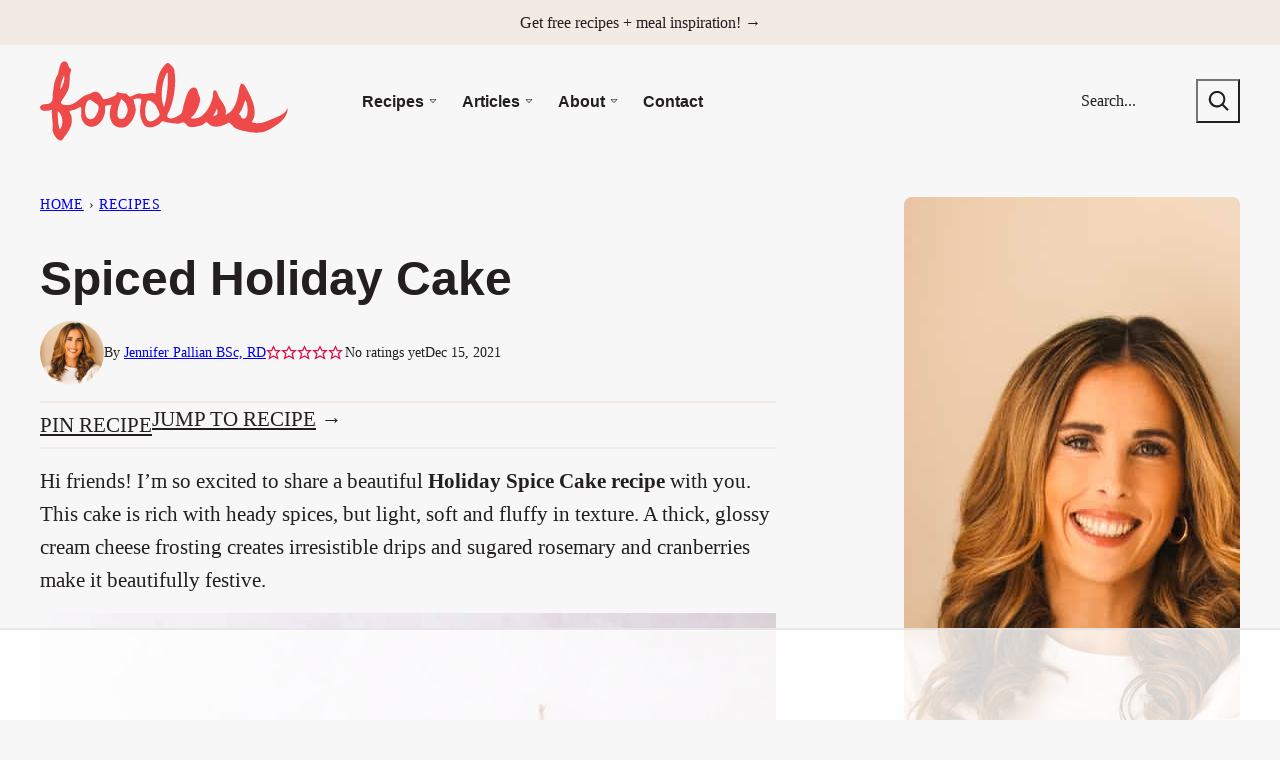

--- FILE ---
content_type: text/html; charset=UTF-8
request_url: https://foodess.com/wp-admin/admin-ajax.php
body_size: -68
content:
{"post_id":13270,"counted":true,"storage":{"name":["pvc_visits[0]"],"value":["1768639184b13270"],"expiry":[1768639184]},"type":"post"}

--- FILE ---
content_type: text/html; charset=utf-8
request_url: https://www.google.com/recaptcha/api2/aframe
body_size: 268
content:
<!DOCTYPE HTML><html><head><meta http-equiv="content-type" content="text/html; charset=UTF-8"></head><body><script nonce="FVI2PvHB0ItlMZdg7QMKWw">/** Anti-fraud and anti-abuse applications only. See google.com/recaptcha */ try{var clients={'sodar':'https://pagead2.googlesyndication.com/pagead/sodar?'};window.addEventListener("message",function(a){try{if(a.source===window.parent){var b=JSON.parse(a.data);var c=clients[b['id']];if(c){var d=document.createElement('img');d.src=c+b['params']+'&rc='+(localStorage.getItem("rc::a")?sessionStorage.getItem("rc::b"):"");window.document.body.appendChild(d);sessionStorage.setItem("rc::e",parseInt(sessionStorage.getItem("rc::e")||0)+1);localStorage.setItem("rc::h",'1768635602960');}}}catch(b){}});window.parent.postMessage("_grecaptcha_ready", "*");}catch(b){}</script></body></html>

--- FILE ---
content_type: text/css
request_url: https://foodess.com/wp-content/themes/foodess-2024/blocks/about/style.css?ver=1712591361
body_size: 252
content:
.block-about {
	display: grid;
	grid-template-columns: 344px 1fr;
	overflow: hidden;
	border-radius: var(--wp--custom--border-radius--small);
}

.block-about.has-background,
.editor-styles-wrapper .block-about.has-background,
.block-about.has-background.alignfull,
.editor-styles-wrapper .block-about.has-background.alignfull {
	padding: 0;
}

.block-about__image img,
.block-about__image img[style] {
	height: 100% !important;
	aspect-ratio: auto !important;
	object-fit: cover;
}

.block-about__content {
	display: flex;
    flex-direction: column;
    justify-content: center;
	padding: 40px;
}

@media only screen and (max-width: 767px) {
	.block-about {
		display: block;
	}

	.block-about__content {
		padding: 24px;
	}
}

.block-area-sidebar .block-about {
	display: block;
}

.block-area-sidebar .block-about__content {
	padding: 16px;
}


--- FILE ---
content_type: text/css
request_url: https://foodess.com/wp-content/themes/foodess-2024/blocks/as-seen-in/style.css?ver=1712591361
body_size: 136
content:
.block-seen-in__title {
	text-align: center;
	margin: 0 0 24px;
	font-size: var(--wp--preset--font-size--x-large);
}

.block-seen-in__wrap {
	display: flex;
	flex-wrap: wrap;
	align-items: center;
	justify-content: center;
	column-gap: 35px;
	row-gap: 16px;
}

.block-seen-in__wrap img,
.editor-styles-wrapper .block-seen-in__wrap img {
	width: 100px;
	height: 48px;
	object-fit: contain;
	opacity: 0.7;
}

.block-area-sidebar .block-seen-in__wrap {
	gap: 16px;
}


--- FILE ---
content_type: text/css
request_url: https://foodess.com/wp-content/themes/foodess-2024/blocks/ebook/style.css?ver=1712591361
body_size: 198
content:
.block-ebook {
	display: flex;
	flex-wrap: wrap;
	align-items: center;
	gap: 40px;
	overflow: hidden;
	border-radius: var(--wp--custom--border-radius--small);
}

.block-ebook.has-background {
	padding: 16px;
}

@media (min-width: 724px) {
	.block-ebook.has-background {
		padding: 24px;
	}
}

.block-ebook__image {
	flex-basis: 100%;
	flex-grow: 0;
	flex-shrink: 1;
}

.block-ebook__image img {
	border-radius: var(--wp--custom--border-radius--small);
}

@media (min-width: 724px) {
	.block-ebook__image {
		flex-basis: 320px;
	}
}

.block-ebook__content {
	flex-basis: 300px;
	flex-grow: 1;
}

.block-ebook .wpforms-container .wpforms-head-container,
.editor-styles-wrapper .block-ebook .wpforms-container .wpforms-head-container {
	text-align: center;
}

.block-ebook .wpforms-container .wpforms-submit-container,
.editor-styles-wrapper .block-ebook .wpforms-container .wpforms-submit-container {
	text-align: center;
}

--- FILE ---
content_type: text/css
request_url: https://foodess.com/wp-content/themes/foodess-2024/blocks/email/style.css?ver=1712591361
body_size: 223
content:
.block-email {
	display: flex;
	flex-wrap: wrap;
	align-items: center;
	gap: 24px;
	overflow: hidden;
	border-radius: var(--wp--custom--border-radius--small);
}

.block-email.has-background {
	padding: 16px;
}

@media (min-width: 724px) {
	.block-email.has-background {
		padding: 24px;
	}
}

.block-email__image {
	flex-basis: 100%;
	flex-grow: 0;
	flex-shrink: 1;
}

@media (min-width: 724px) {
	.block-email__image {
		flex-basis: 225px;
	}
}

.block-email__image img {
	border-radius: var(--wp--custom--border-radius--small);
}

.block-email .wpforms-container,
.editor-styles-wrapper .block-email div[data-type="wpforms/form-selector"] {
	flex-basis: 300px;
	flex-grow: 1;
	margin: 0;
}

.block-email .wpforms-container .wpforms-head-container,
.editor-styles-wrapper .block-email .wpforms-container .wpforms-head-container {
	text-align: center;
}

.block-email .wpforms-container .wpforms-submit-container {
	text-align: center;
}

--- FILE ---
content_type: text/css
request_url: https://foodess.com/wp-content/themes/foodess-2024/blocks/instagram-cta/style.css?ver=1712591361
body_size: 217
content:
.block-instagram-cta {
	background: var(--wp--preset--color--senary);
	border-radius: var(--wp--custom--border-radius--small);
	padding: 16px;
}

.block-instagram-cta__icon {
	line-height: 0;
	margin-right: 16px;
}

@media (max-width: 782px) {
	.block-instagram-cta__icon {
		margin-right: 8px;
	}

	.block-instagram-cta__icon svg {
		width: 48px;
		height: 48px;
	}
}

.block-instagram-cta__title {
	font-size: var(--wp--preset--font-size--x-large);
	line-height: var(--wp--custom--line-height--small);
	margin: 0;
}

@media (max-width: 782px) {
	.block-instagram-cta__title {
		font-size: 24px;
	}
}

.editor-styles-wrapper .block-instagram-cta a {
	pointer-events: none;
}

.block-instagram-cta {
	display: flex;
	flex-wrap: nowrap;
	align-items: center;
	margin-left: 8px;
}

.block-instagram-cta a {
	margin-left: auto;
	white-space: nowrap;
}


--- FILE ---
content_type: text/css
request_url: https://foodess.com/wp-content/themes/foodess-2024/blocks/pinterest-cta/style.css?ver=1712591361
body_size: 216
content:
.block-pinterest-cta {
	background: var(--wp--preset--color--senary);
	border-radius: var(--wp--custom--border-radius--small);
	padding: 16px;
}

.block-pinterest-cta__icon {
	line-height: 0;
	margin-right: 16px;
}

@media (max-width: 782px) {
	.block-pinterest-cta__icon {
		margin-right: 8px;
	}

	.block-pinterest-cta__icon svg {
		width: 48px;
		height: 48px;
	}
}


.block-pinterest-cta__title {
	font-size: var(--wp--preset--font-size--x-large);
	line-height: var(--wp--custom--line-height--small);
	margin: 0;
}

@media (max-width: 782px) {
	.block-pinterest-cta__title {
		font-size: 24px;
	}
}

.editor-styles-wrapper .block-pinterest-cta a {
	pointer-events: none;
}

.block-pinterest-cta {
	display: flex;
	flex-wrap: nowrap;
	align-items: center;
	margin-left: 8px;
}

.block-pinterest-cta a {
	margin-left: auto;
	white-space: nowrap;
}


--- FILE ---
content_type: text/css
request_url: https://foodess.com/wp-content/themes/foodess-2024/blocks/quick-links/style.css?ver=1712591361
body_size: 717
content:
/* Flag Style
.style-square .block-quick-links__inner span {
	position: absolute;
	top: 16px;
	left: 0px;
	z-index: 2;
}

/* End Flag Style */

/* Center Style
.style-square .block-quick-links__inner a {
	display: grid;
	justify-content: center;
	align-items: center;
	white-space: nowrap;
}

.style-square .block-quick-links__inner img {
	grid-area: 1 / 1 / 2 / 2;
	z-index: 1;
}

.style-square .block-quick-links__inner span {
	max-width: calc( 100% - 48px );
	margin: 0 auto;
	grid-area: 1 / 1 / 2 / 2;
	z-index: 2;
}
/* End Center Style */

/* Lower Style
.style-square .block-quick-links__inner span {
	position: absolute;
	bottom: 16px;
	left: 50%;
	transform: translateX(-50%);
	width: max-content;
}
/* End Lower Style */

/* Bottom Style
.style-square .block-quick-links__inner span {
	position: absolute;
	bottom: 0;
	left: 50%;
	transform: translateX(-50%);
	width: max-content;
}
/* End Bottom Style */

/* Corner Style
.style-square .block-quick-links__inner span {
	position: absolute;
	bottom: 0;
	left: 0;
	width: max-content;
}
/* End Corner Style */


.block-quick-links {
	--cwp-columns: 2;
	--cwp-gap: 8px;
}
.block-quick-links__inner {
	display: grid;
	grid-template-columns: repeat( var(--cwp-columns), minmax( 0, 1fr ) );
	gap: var(--cwp-gap);
	font-size: var(--wp--preset--font-size--small);
	text-align: center;
}

.block-quick-links__inner span {
	display: inline-block;
	padding: 8px 12px;
	line-height: var(--wp--custom--line-height--small);
	font-family: var(--wp--custom--typography--interface--font-family);
	letter-spacing: var(--wp--custom--typography--interface--letter-spacing);
	text-transform: var(--wp--custom--typography--interface--text-transform);
	font-size: var(--wp--preset--font-size--min);
}

.block-quick-links__inner a {
	color: var(--wp--preset--color--foreground);
	display: block;
	position: relative;
	font-weight: 700;
	text-decoration: none;
	z-index: 2;
}

.block-quick-links__inner img {
	z-index: 1;
	width: 100%;
	aspect-ratio: 1;
	object-fit: cover;
}

.block-quick-links__header {
	text-align: center;
}

.block-quick-links.style-circle {
	--cwp-columns: 3;
}

.block-quick-links.style-circle img {
	border-radius: 50%;
}

.block-quick-links.style-circle span {
	background: transparent;
}

.has-background .block-quick-links.style-circle span {
	color: inherit;
}

.style-circle .block-quick-links__inner {
	text-align: center;
}

.layout-flex .block-quick-links__inner a {
	flex-basis: 150px;
	flex-grow: 1;
}

@media only screen and (min-width: 600px) {

	.block-quick-links {
		--cwp-gap: 16px;
		--cwp-columns: 3;
	}

	.block-quick-links.style-circle {
		--cwp-columns: 4;
	}

	.layout-flex .block-quick-links__inner {
		display: flex;
	}
}

@media only screen and (max-width: 900px) {
	.layout-flex .block-quick-links__inner {
		flex-wrap: wrap;
	}
}
@media only screen and (min-width: 900px) {
	.block-quick-links {
		--cwp-columns: 4;
	}

	.block-quick-links.style-circle {
		--cwp-columns: 6;
	}
}


--- FILE ---
content_type: text/css
request_url: https://foodess.com/wp-content/themes/foodess-2024/blocks/save-recipe/style.css?ver=1712591361
body_size: 298
content:
.block-save-recipe {
    background: var(--wp--preset--color--quinary);
    padding: 16px;
    border-radius: var(--wp--custom--border-radius--small);
}

@media only screen and (min-width: 600px) {
    .block-save-recipe {
        padding: 16px;
    }
}

.block-save-recipe .wpforms-container {
    margin: 0;
}

.block-save-recipe .wpforms-container.one-line .wpforms-form {
    display: grid;
    grid-template-columns: 344px 1fr auto;
    align-items: end;
    gap: 16px;
}

.block-save-recipe .wpforms-container.one-line .wpforms-head-container {
    grid-column: auto;
}

.block-save-recipe .wpforms-container.one-line .wpforms-head-container .wpforms-title {
    font-size: var(--wp--preset--font-size--x-large);
}

.block-save-recipe .wpforms-container.one-line .wpforms-head-container .wpforms-description {
    font-size: var(--wp--preset--font-size--small);
    margin: 0;

}

@media (max-width: 774px) {
    .block-save-recipe .wpforms-container.one-line .wpforms-form {
        grid-template-columns: 1fr auto;
        grid-template-areas:
            "header header"
            "input button";
        align-items: center;
    }

    .block-save-recipe .wpforms-container.one-line .wpforms-head-container {
        grid-area: header;
    }

    .block-save-recipe .wpforms-container.one-line .wpforms-field-container {
        grid-area: input;
    }

    .block-save-recipe .wpforms-container.one-line .wpforms-field-container .wpforms-field {
        margin-bottom: 0;
    }

    .block-save-recipe .wpforms-container.one-line .wpforms-submit-container {
        grid-area: button;
    }
}

--- FILE ---
content_type: text/css
request_url: https://foodess.com/wp-content/themes/foodess-2024/blocks/social-share/style.css?ver=1712591361
body_size: 133
content:
.block-social-share {
	display: flex;
	align-items: center;
	/* gap: 16px; */
}

.block-social-share a {
	padding: 0;
	width: 44px;
	height: 44px;
	display: inline-flex;
	align-items: center;
	justify-content: center;
}

.social-share__links {
	display: flex;
	/* gap: 8px; */
	align-items: center;
}

.block-social-share svg {
	fill: var(--wp--preset--color--foreground);
}

.social-share__title {
	font-size: var(--wp--preset--font-size--large);
	color: var(--wp--preset--color--primary);
}

.editor-styles-wrapper .block-social-share a {
	pointer-events: none;
}


--- FILE ---
content_type: text/css
request_url: https://foodess.com/wp-content/themes/foodess-2024/assets/css/main.css?ver=1742309191
body_size: 8932
content:
@charset "UTF-8";
/**
 * Button Reset
 *
 */
/**
 * Size
 *
 */
/**
 * Block Cover
 * Creates a block that covers the full width/height of parent div. Typically used on a :before pseudo element
 */
/**
 * Placeholder Color
 *
 */
/**
 * Clearfix
 *
 */
/**
 * Font Sizes
 *
**/
/**
 * Heading typography style
 */
/**
 * Interface typography style
 */
/*! normalize.css v8.0.0 | MIT License | github.com/necolas/normalize.css */
/* Document
	 ========================================================================== */
/**
 * 1. Correct the line height in all browsers.
 * 2. Prevent adjustments of font size after orientation changes in iOS.
 */
html {
  line-height: 1.15; /* 1 */
  -webkit-text-size-adjust: 100%; /* 2 */
}

/* Sections
	 ========================================================================== */
/**
 * Remove the margin in all browsers.
 */
body {
  margin: 0;
}

/**
 * Correct the font size and margin on `h1` elements within `section` and
 * `article` contexts in Chrome, Firefox, and Safari.

h1 {
	font-size: 2em;
	margin: 0.67em 0;
}
*/
/* Grouping content
	 ========================================================================== */
/**
 * 1. Add the correct box sizing in Firefox.
 * 2. Show the overflow in Edge and IE.
 */
hr {
  box-sizing: content-box; /* 1 */
  height: 0; /* 1 */
  overflow: visible; /* 2 */
}

/**
 * 1. Correct the inheritance and scaling of font size in all browsers.
 * 2. Correct the odd `em` font sizing in all browsers.
 */
pre {
  font-family: monospace, monospace; /* 1 */
  font-size: 1em; /* 2 */
}

/* Text-level semantics
	 ========================================================================== */
/**
 * Remove the gray background on active links in IE 10.
 */
a {
  background-color: transparent;
}

/**
 * 1. Remove the bottom border in Chrome 57-
 * 2. Add the correct text decoration in Chrome, Edge, IE, Opera, and Safari.
 */
abbr[title] {
  border-bottom: none; /* 1 */
  text-decoration: underline; /* 2 */
  text-decoration: underline dotted; /* 2 */
}

/**
 * Add the correct font weight in Chrome, Edge, and Safari.
 */
b,
strong {
  font-weight: bolder;
}

/**
 * 1. Correct the inheritance and scaling of font size in all browsers.
 * 2. Correct the odd `em` font sizing in all browsers.
 */
code,
kbd,
samp {
  font-family: monospace, monospace; /* 1 */
  font-size: 1em; /* 2 */
}

/**
 * Add the correct font size in all browsers.
 */
small {
  font-size: 80%;
}

/**
 * Prevent `sub` and `sup` elements from affecting the line height in
 * all browsers.
 */
sub,
sup {
  font-size: 75%;
  line-height: 0;
  position: relative;
  vertical-align: baseline;
}

sub {
  bottom: -0.25em;
}

sup {
  top: -0.5em;
}

/* Embedded content
	 ========================================================================== */
/**
 * Remove the border on images inside links in IE 10.
 */
img {
  border-style: none;
}

/* Forms
	 ========================================================================== */
/**
 * 1. Change the font styles in all browsers.
 * 2. Remove the margin in Firefox and Safari.
 */
button,
input,
optgroup,
select,
textarea {
  font-family: inherit; /* 1 */
  font-size: 100%; /* 1 */
  line-height: 1.15; /* 1 */
  margin: 0; /* 2 */
}

/**
 * Show the overflow in IE.
 * 1. Show the overflow in Edge.
 */
button,
input { /* 1 */
  overflow: visible;
}

/**
 * Remove the inheritance of text transform in Edge, Firefox, and IE.
 * 1. Remove the inheritance of text transform in Firefox.
 */
button,
select { /* 1 */
  text-transform: none;
}

/**
 * Correct the inability to style clickable types in iOS and Safari.
 */
button,
[type=button],
[type=reset],
[type=submit] {
  -webkit-appearance: button;
}

/**
 * Remove the inner border and padding in Firefox.
 */
button::-moz-focus-inner,
[type=button]::-moz-focus-inner,
[type=reset]::-moz-focus-inner,
[type=submit]::-moz-focus-inner {
  border-style: none;
  padding: 0;
}

/**
 * Restore the focus styles unset by the previous rule.
 */
button:-moz-focusring,
[type=button]:-moz-focusring,
[type=reset]:-moz-focusring,
[type=submit]:-moz-focusring {
  outline: 1px dotted ButtonText;
}

/**
 * Correct the padding in Firefox.
 */
fieldset {
  padding: 0.35em 0.75em 0.625em;
}

/**
 * 1. Correct the text wrapping in Edge and IE.
 * 2. Correct the color inheritance from `fieldset` elements in IE.
 * 3. Remove the padding so developers are not caught out when they zero out
 *    `fieldset` elements in all browsers.
 */
legend {
  box-sizing: border-box; /* 1 */
  color: inherit; /* 2 */
  display: table; /* 1 */
  max-width: 100%; /* 1 */
  padding: 0; /* 3 */
  white-space: normal; /* 1 */
}

/**
 * Add the correct vertical alignment in Chrome, Firefox, and Opera.
 */
progress {
  vertical-align: baseline;
}

/**
 * Remove the default vertical scrollbar in IE 10+.
 */
textarea {
  overflow: auto;
}

/**
 * 1. Add the correct box sizing in IE 10.
 * 2. Remove the padding in IE 10.
 */
[type=checkbox],
[type=radio] {
  box-sizing: border-box; /* 1 */
  padding: 0; /* 2 */
}

/**
 * Correct the cursor style of increment and decrement buttons in Chrome.
 */
[type=number]::-webkit-inner-spin-button,
[type=number]::-webkit-outer-spin-button {
  height: auto;
}

/**
 * 1. Correct the odd appearance in Chrome and Safari.
 * 2. Correct the outline style in Safari.
 */
[type=search] {
  -webkit-appearance: textfield; /* 1 */
  outline-offset: -2px; /* 2 */
}

/**
 * Remove the inner padding in Chrome and Safari on macOS.
 */
[type=search]::-webkit-search-decoration {
  -webkit-appearance: none;
}

/**
 * 1. Correct the inability to style clickable types in iOS and Safari.
 * 2. Change font properties to `inherit` in Safari.
 */
::-webkit-file-upload-button {
  -webkit-appearance: button; /* 1 */
  font: inherit; /* 2 */
}

/* Interactive
	 ========================================================================== */
/*
 * Add the correct display in Edge, IE 10+, and Firefox.
 */
details {
  display: block;
}

/*
 * Add the correct display in all browsers.
 */
summary {
  display: list-item;
}

/* Misc
	 ========================================================================== */
/**
 * Add the correct display in IE 10+.
 */
template {
  display: none;
}

/**
 * Add the correct display in IE 10.
 */
[hidden] {
  display: none;
}

figure {
  margin: 0;
}

/* Box Sizing
--------------------------------------------- */
html,
input[type=search] {
  box-sizing: border-box;
}

@media (max-width: 359px) {
  body {
    --wp--custom--layout--padding: 8px;
  }
}
body.adthrive-device-phone {
  --wp--custom--layout--padding: 8px;
}

*, *:before, *:after {
  box-sizing: inherit;
}

/* Wrap
--------------------------------------------- */
.wrap {
  max-width: calc(var(--wp--custom--layout--wide) + 2 * var(--wp--custom--layout--padding));
  margin: 0 auto;
  padding-left: var(--wp--custom--layout--padding);
  padding-right: var(--wp--custom--layout--padding);
}

.site-inner {
  padding: var(--wp--custom--layout--block-gap-large) 0;
}

body.full-width-content {
  --wp--custom--layout--page: var(--wp--custom--layout--wide);
}

/* Screen Reader Text
--------------------------------------------- */
.screen-reader-text,
.screen-reader-text span,
.screen-reader-shortcut {
  position: absolute !important;
  clip: rect(0, 0, 0, 0);
  height: 1px;
  width: 1px;
  border: 0;
  overflow: hidden;
}

.screen-reader-text:focus,
.screen-reader-shortcut:focus {
  clip: auto !important;
  height: auto;
  width: auto;
  display: block;
  font-size: 1em;
  font-weight: bold;
  padding: 15px 23px 14px;
  color: #333;
  background: #fff;
  z-index: 100000; /* Above WP toolbar. */
  text-decoration: none;
  box-shadow: 0 0 2px 2px rgba(0, 0, 0, 0.6);
}

/* Sidebar Layouts
--------------------------------------------- */
.sidebar-primary .widget + .widget {
  margin-top: 32px;
}

@media (max-width: 991px) {
  .sidebar-primary .block-about {
    display: none;
  }
}
@media (min-width: 992px) {
  .content-sidebar .content-area {
    display: grid;
    grid-template-columns: minmax(0, 1fr) var(--wp--custom--layout--sidebar);
    grid-column-gap: var(--wp--style--block-gap);
    max-width: var(--wp--custom--layout--wide);
    margin-left: auto;
    margin-right: auto;
  }
  .content-sidebar .site-main {
    float: none;
    width: 100%;
    max-width: var(--wp--custom--layout--content);
  }
  .content-sidebar .sidebar-primary {
    float: none;
    width: 100%;
  }
}
/* Heading
--------------------------------------------- */
h1,
h2,
h3,
h4,
h5,
h6 {
  margin-block-end: var(--wp--style--block-gap);
}
h1:first-child,
h2:first-child,
h3:first-child,
h4:first-child,
h5:first-child,
h6:first-child {
  margin-block-start: 0;
}

p.is-style-heading {
  font-family: var(--wp--custom--typography--heading--font-family);
  font-size: var(--wp--custom--typography--heading--font-size);
  font-weight: var(--wp--custom--typography--heading--font-weight);
  letter-spacing: var(--wp--custom--typography--heading--letter-spacing);
  line-height: var(--wp--custom--typography--heading--line-height);
  text-transform: var(--wp--custom--typography--heading--text-transform);
}

p.is-style-interface {
  font-family: var(--wp--custom--typography--interface--font-family);
  font-size: var(--wp--custom--typography--interface--font-size);
  font-weight: var(--wp--custom--typography--interface--font-weight);
  letter-spacing: var(--wp--custom--typography--interface--letter-spacing);
  line-height: var(--wp--custom--typography--interface--line-height);
  text-transform: var(--wp--custom--typography--interface--text-transform);
}

/* List
--------------------------------------------- */
ul.is-style-fancy,
.entry-content ul,
.editor-styles-wrapper ul {
  padding-left: 32px;
}
ul.is-style-fancy li,
.entry-content ul li,
.editor-styles-wrapper ul li {
  list-style-type: none;
  position: relative;
  margin-bottom: 8px;
}
ul.is-style-fancy li::before,
.entry-content ul li::before,
.editor-styles-wrapper ul li::before {
  content: "➤";
  position: absolute;
  left: -25px;
}

ol.is-style-fancy > li,
.entry-content ol > li {
  list-style-type: none;
  position: relative;
}
ol.is-style-fancy > li::before,
.entry-content ol > li::before {
  content: counter(list-item);
  position: absolute;
  left: -32px;
  top: 2px;
  width: 24px;
  height: 24px;
  background: var(--wp--preset--color--primary);
  border-radius: 50%;
  color: #fff;
  font-size: 14px;
  display: flex;
  align-items: center;
  justify-content: center;
}

/* Image
--------------------------------------------- */
img {
  display: block;
  max-width: 100%;
  height: auto;
}
img.emoji {
  max-width: 16px;
  display: inline-block;
}
img.alignleft {
  float: left;
  margin: 0 var(--wp--style--block-gap) var(--wp--style--block-gap) 0;
  max-width: calc(var(--wp--custom--layout--content) / 2);
}
img.alignright {
  float: right;
  margin: 0 0 var(--wp--style--block-gap) var(--wp--style--block-gap);
  max-width: calc(var(--wp--custom--layout--content) / 2);
}
img.aligncenter {
  margin-left: auto;
  margin-right: auto;
}

figure.wp-caption {
  max-width: 100%;
}

.wp-block-image figcaption {
  font-size: var(--wp--preset--font-size--small);
  text-align: center;
}
@media (min-width: 601px) {
  .wp-block-image.alignleft {
    float: left;
    margin: var(--wp--style--block-gap) var(--wp--style--block-gap) var(--wp--style--block-gap) 0;
    max-width: 48vw;
  }
  .wp-block-image.alignright {
    float: right;
    margin: var(--wp--style--block-gap) 0 var(--wp--style--block-gap) var(--wp--style--block-gap);
    max-width: 48vw;
  }
}
@media (min-width: 768px) {
  .content .entry-content > .wp-block-image.alignleft, .content .block-area > .wp-block-image.alignleft {
    max-width: calc(var(--wp--custom--layout--content) / 2);
    margin-left: calc((100vw - var(--wp--custom--layout--content)) / 2);
  }
  .content .entry-content > .wp-block-image.alignright, .content .block-area > .wp-block-image.alignright {
    max-width: calc(var(--wp--custom--layout--content) / 2);
    margin-right: calc((100vw - var(--wp--custom--layout--content)) / 2);
  }
}
@media (min-width: 1200px) {
  .full-width-content .entry-content > .wp-block-image.alignleft, .full-width-content .block-area > .wp-block-image.alignleft {
    max-width: calc(var(--wp--custom--layout--wide) / 2);
    margin-left: calc((100vw - var(--wp--custom--layout--wide)) / 2);
  }
  .full-width-content .entry-content > .wp-block-image.alignright, .full-width-content .block-area > .wp-block-image.alignright {
    max-width: calc(var(--wp--custom--layout--wide) / 2);
    margin-right: calc((100vw - var(--wp--custom--layout--wide)) / 2);
  }
}

/* Separator
--------------------------------------------- */
.wp-block-separator {
  background: var(--wp--preset--color--secondary);
  border: none;
  height: 1px;
  padding: 0;
  margin-top: var(--wp--custom--layout--block-gap-large);
  margin-bottom: var(--wp--custom--layout--block-gap-large);
}
.wp-block-separator.has-background {
  padding: 0;
}

/* Blockquote
--------------------------------------------- */
blockquote.wp-block-quote {
  padding-left: var(--wp--custom--layout--block-gap);
  border-left: 2px solid var(--wp--preset--color--secondary);
  text-align: center;
}
blockquote.wp-block-quote cite {
  display: block;
  font-size: var(--wp--preset--font-size--small);
  font-style: normal;
  font-weight: 700;
  margin-bottom: 16px;
}

.wp-block-pullquote {
  padding-block: var(--wp--custom--layout--block-gap);
}

/* Button
--------------------------------------------- */
.wp-element-button,
.wp-block-button > .wp-block-button__link {
  display: inline-flex;
  min-height: 44px;
  box-sizing: border-box;
  align-items: center;
  justify-content: center;
  gap: 4px;
}
.editor-styles-wrapper .wp-element-button,
.editor-styles-wrapper .wp-block-button > .wp-block-button__link {
  display: inline-block;
  min-height: 0;
}
.wp-element-button.has-background,
.wp-block-button > .wp-block-button__link.has-background {
  padding: 11px 16px;
}
.wp-element-button:hover, .wp-element-button:focus,
.wp-block-button > .wp-block-button__link:hover,
.wp-block-button > .wp-block-button__link:focus {
  filter: brightness(85%);
}

.wp-element-button.is-style-outline,
.wp-block-button.is-style-outline > .wp-block-button__link {
  border: 1px solid currentColor;
  padding: 10px 15px;
}
.wp-element-button.is-style-outline.has-background,
.wp-block-button.is-style-outline > .wp-block-button__link.has-background {
  padding: 10px 15px;
}
.wp-element-button.is-style-outline:not(.has-background),
.wp-block-button.is-style-outline > .wp-block-button__link:not(.has-background) {
  background: none;
}
.wp-element-button.is-style-outline:not(.has-text-color),
.wp-block-button.is-style-outline > .wp-block-button__link:not(.has-text-color) {
  color: var(--wp--preset--color--primary);
}

.wp-element-button.is-style-arrow,
.wp-block-button.is-style-arrow .wp-block-button__link,
.wp-element-button.is-style-link,
.wp-block-button.is-style-link .wp-block-button__link {
  background: transparent;
  padding-left: 0;
  padding-right: 0;
  gap: 0;
  text-decoration: underline;
}
.wp-element-button.is-style-arrow:not(.has-text-color),
.wp-block-button.is-style-arrow .wp-block-button__link:not(.has-text-color),
.wp-element-button.is-style-link:not(.has-text-color),
.wp-block-button.is-style-link .wp-block-button__link:not(.has-text-color) {
  color: var(--wp--preset--color--foreground);
}
.wp-element-button.is-style-arrow:hover,
.wp-block-button.is-style-arrow .wp-block-button__link:hover,
.wp-element-button.is-style-link:hover,
.wp-block-button.is-style-link .wp-block-button__link:hover {
  text-decoration: underline;
}

.wp-element-button.is-style-arrow,
.wp-block-button.is-style-arrow .wp-block-button__link {
  display: inline;
}
.wp-element-button.is-style-arrow::after,
.wp-block-button.is-style-arrow .wp-block-button__link::after {
  content: " →";
  margin-left: 5px;
  display: inline-block;
  text-decoration: none;
}

/* Form
--------------------------------------------- */
input,
select,
textarea {
  background: var(--wp--preset--color--background);
  border: var(--wp--custom--border-width--tiny) solid var(--wp--preset--color--foreground);
  border-radius: var(--wp--custom--border-radius--small);
  color: var(--wp--preset--color--foreground);
  font-size: var(--wp--preset--font-size--small);
  line-height: var(--wp--custom--line-height--medium);
  padding: 11px 12px;
  width: 100%;
}

input[type=checkbox],
input[type=submit] {
  width: auto;
}

select {
  line-height: 54px;
  height: 54px;
}

textarea {
  width: 100%;
  resize: vertical;
}

::-moz-placeholder {
  color: var(--wp--preset--color--foreground);
  opacity: 1;
}

::-ms-input-placeholder {
  color: var(--wp--preset--color--foreground);
}

::-webkit-input-placeholder {
  color: var(--wp--preset--color--foreground);
}

input:focus::-webkit-input-placeholder,
input:focus::-moz-placeholder,
input:focus:-ms-input-placeholder,
textarea:focus::-webkit-input-placeholder,
textarea:focus::-moz-placeholder,
textarea:focus:-ms-input-placeholder {
  color: transparent;
}

label,
.wp-block-search__label,
.wpforms-container .wpforms-field-label {
  font-family: var(--wp--custom--typography--interface--font-family);
  font-size: var(--wp--custom--typography--interface--font-size);
  font-weight: var(--wp--custom--typography--interface--font-weight);
  letter-spacing: var(--wp--custom--typography--interface--letter-spacing);
  line-height: var(--wp--custom--typography--interface--line-height);
  text-transform: var(--wp--custom--typography--interface--text-transform);
  font-size: var(--wp--preset--font-size--small);
}
label .wpforms-required-label,
.wp-block-search__label .wpforms-required-label,
.wpforms-container .wpforms-field-label .wpforms-required-label {
  color: inherit;
}

.comment-form-cookies-consent label,
.wpforms-container .wpforms-field-sublabel {
  font-weight: 400;
  font-family: inherit;
  letter-spacing: inherit;
  text-transform: inherit;
}

/* Search Form
--------------------------------------------- */
.wp-block-search__input,
:where(.wp-block-search__button-inside .wp-block-search__inside-wrapper) {
  border-color: var(--wp--preset--color--foreground);
  border-radius: var(--wp--custom--border-radius--small);
}

.wp-block-search__button-inside .wp-block-search__input {
  border: none;
}
.wp-block-search__button-inside .wp-block-search__inside-wrapper {
  background: var(--wp--preset--color--background);
  padding: 0 0 0 8px;
}

.wp-block-search__button {
  flex-shrink: 0;
  background: var(--wp--preset--color--background);
}

.wp-block-search__icon-button .wp-block-search__button {
  width: 44px;
  height: 44px;
  display: flex;
  align-items: center;
  justify-content: center;
}
.wp-block-search__icon-button .wp-block-search__button.wp-element-button {
  padding: 0;
}
.wp-block-search__icon-button .wp-block-search__button.wp-element-button:hover {
  filter: none;
}
.wp-block-search__icon-button .wp-block-search__button svg {
  width: 33px;
  height: 33px;
  fill: var(--wp--preset--color--foreground);
  -webkit-transform: scaleX(-1);
  transform: scaleX(-1);
}

.archive-header .wp-block-search {
  margin: 0 auto;
}

/* Cover
--------------------------------------------- */
.wp-block-cover.alignfull:not(.is-layout-constrained) > .wp-block-cover__image-background {
  max-width: none;
}

.wp-block-cover .wp-block-group.has-background {
  padding: var(--wp--custom--layout--block-gap-large);
}

.wp-block-cover {
  padding: 100px var(--wp--custom--layout--block-gap);
}

/* Group
--------------------------------------------- */
.has-background {
  padding: var(--wp--custom--layout--block-gap) var(--wp--custom--layout--padding);
}
.has-background.alignfull {
  padding: var(--wp--custom--layout--block-gap-large) var(--wp--custom--layout--padding);
}

.alignwide:not(.is-layout-constrained) > *,
.alignfull:not(.is-layout-constrained) > * {
  max-width: var(--wp--custom--layout--wide);
  margin-left: auto;
  margin-right: auto;
}

.wp-block-group.remove-padding-top {
  padding-block-start: 0;
}
.wp-block-group.remove-padding-bottom {
  padding-block-end: 0;
}

/* Accessible Colors
--------------------------------------------- */
.has-background {
  color: var(--wp--preset--color--foreground);
}
.has-background a:where(:not(.wp-element-button)) {
  color: inherit;
}

.has-primary-background-color,
.has-secondary-background-color,
.has-foreground-background-color {
  color: var(--wp--preset--color--white);
}

/* WordPress SEO
--------------------------------------------- */
.breadcrumb {
  margin: 0 auto 16px;
  font-family: var(--wp--custom--typography--interface--font-family);
  font-size: var(--wp--custom--typography--interface--font-size);
  font-weight: var(--wp--custom--typography--interface--font-weight);
  letter-spacing: var(--wp--custom--typography--interface--letter-spacing);
  line-height: var(--wp--custom--typography--interface--line-height);
  text-transform: var(--wp--custom--typography--interface--text-transform);
  max-width: var(--wp--custom--layout--page);
  /*
  white-space: nowrap;
     overflow: hidden;
     text-overflow: ellipsis;
  */
}
.archive-header .breadcrumb, .post-header .breadcrumb {
  max-width: 100%;
  grid-column: 1/-1;
  margin-left: 0;
  margin-right: 0;
}

/* FAQ
--------------------------------------------- */
.schema-faq-section {
  border: 1px solid var(--wp--preset--color--quaternary);
  border-radius: var(--wp--custom--border-radius--small);
}

.schema-faq > * + * {
  margin-top: var(--wp--custom--layout--block-gap);
}

.schema-faq-question {
  font-family: var(--wp--custom--typography--heading--font-family);
  font-size: var(--wp--custom--typography--heading--font-size);
  font-weight: var(--wp--custom--typography--heading--font-weight);
  letter-spacing: var(--wp--custom--typography--heading--letter-spacing);
  line-height: var(--wp--custom--typography--heading--line-height);
  text-transform: var(--wp--custom--typography--heading--text-transform);
  background: var(--wp--preset--color--quaternary);
  display: block;
  font-size: var(--wp--preset--font-size--large);
  padding: var(--wp--custom--layout--block-gap);
  cursor: pointer;
}

.schema-faq-answer {
  padding: var(--wp--custom--layout--block-gap);
  margin: 0;
}

/* Table of Contents
--------------------------------------------- */
.yoast-table-of-contents {
  padding: 16px 24px 8px;
  border-radius: var(--wp--custom--border-radius--small);
  background: var(--wp--preset--color--quaternary);
}
.yoast-table-of-contents h2 {
  margin-bottom: 32px;
  background: var(--wp--preset--color--quaternary);
  color: var(--wp--preset--color--foreground);
  font-size: var(--wp--preset--font-size--large);
}
.yoast-table-of-contents ul {
  list-style: none;
  margin: 0;
  padding: 0;
}
.yoast-table-of-contents ul li {
  margin-bottom: 12px;
  list-style-type: none;
}
.yoast-table-of-contents ul li::before {
  display: none;
}
.yoast-table-of-contents ul li a {
  font-weight: 400;
  color: var(--wp--preset--color--foreground);
}
.yoast-table-of-contents--no-js {
  padding-bottom: 60px;
}
.yoast-table-of-contents--no-js ul li:nth-of-type(n+4) {
  display: none;
}
.yoast-table-of-contents__footer {
  display: flex;
  align-items: center;
  justify-content: flex-end;
}
.yoast-table-of-contents__footer[hidden] {
  display: none;
}
.yoast-table-of-contents__footer button {
  padding: 0;
  line-height: 1;
  color: var(--wp--preset--color--primary) !important;
}

/* WP Recipe Maker
--------------------------------------------- */
.wprm-recipe-rating .wprm-recipe-rating-details {
  font-size: inherit;
}

.wprm-recipe-rating.wprm-recipe-rating-inline .wprm-recipe-rating-details {
  margin-left: 2px;
  font-size: var(--wp--preset--font-size--tiny);
}

/* WPForms
--------------------------------------------- */
div.wpforms-container .wpforms-title {
  font-family: var(--wp--custom--typography--heading--font-family);
  font-size: var(--wp--custom--typography--heading--font-size);
  font-weight: var(--wp--custom--typography--heading--font-weight);
  letter-spacing: var(--wp--custom--typography--heading--letter-spacing);
  line-height: var(--wp--custom--typography--heading--line-height);
  text-transform: var(--wp--custom--typography--heading--text-transform);
  margin: 0 0 8px;
  padding: 0;
}
div.wpforms-container .wpforms-description {
  margin: 0 0 16px;
  padding: 0;
}
div.wpforms-container .wpforms-field {
  padding: 0;
  margin-bottom: 16px;
}
div.wpforms-container .wpforms-field.impound {
  display: none;
}
div.wpforms-container .wpforms-field-sublabel {
  font-size: var(--wp--preset--font-size--min);
}
div.wpforms-container label.wpforms-error {
  color: inherit;
}
div.wpforms-container .wpforms-submit-container {
  padding: 0;
  margin-top: 16px;
  text-align: left;
}
div.wpforms-container.flex-fields input.wpforms-field-medium,
div.wpforms-container.flex-fields select.wpforms-field-medium,
div.wpforms-container.flex-fields .wpforms-field-row.wpforms-field-medium {
  max-width: 100%;
}
div.wpforms-container.flex-fields .wpforms-field-container {
  display: flex;
  flex-wrap: wrap;
  gap: 16px;
}
div.wpforms-container.flex-fields .wpforms-field-container .wpforms-field {
  margin: 0;
  flex-basis: 150px;
  flex-grow: 1;
}
div.wpforms-container.one-line input.wpforms-field-medium,
div.wpforms-container.one-line select.wpforms-field-medium,
div.wpforms-container.one-line .wpforms-field-row.wpforms-field-medium {
  max-width: 100%;
}
@media (min-width: 768px) {
  div.wpforms-container.one-line .wpforms-form,
div.wpforms-container.one-line .wpforms-form > fieldset[disabled] {
    display: grid;
    grid-template-columns: 1fr fit-content(300px);
    column-gap: var(--wp--custom--layout--block-gap);
  }
  div.wpforms-container.one-line .wpforms-head-container {
    grid-column: 1/-1;
  }
  div.wpforms-container.one-line .wpforms-field-container {
    display: flex;
    gap: var(--wp--custom--layout--block-gap);
  }
  div.wpforms-container.one-line .wpforms-field {
    margin: 0;
    flex-basis: 0;
    flex-grow: 1;
  }
  div.wpforms-container.one-line .wpforms-field-label {
    min-height: 26px;
  }
  div.wpforms-container.one-line .wpforms-submit-container {
    margin: 0;
    padding-top: 26px;
  }
}

/* FacetWP
--------------------------------------------- */
.facetwp-filters {
  font-family: var(--wp--custom--typography--interface--font-family);
  font-size: var(--wp--custom--typography--interface--font-size);
  font-weight: var(--wp--custom--typography--interface--font-weight);
  letter-spacing: var(--wp--custom--typography--interface--letter-spacing);
  line-height: var(--wp--custom--typography--interface--line-height);
  text-transform: var(--wp--custom--typography--interface--text-transform);
  max-width: var(--wp--custom--layout--page);
  margin: 0 auto;
  min-height: 66px;
}
.facetwp-filters .facetwp-facet {
  margin: 0 0 16px;
  width: 100%;
}
.facetwp-filters .fs-label-wrap {
  width: 100%;
  min-height: 44px;
  display: flex;
  align-items: center;
}
.facetwp-filters .fs-wrap {
  display: block;
  position: relative;
  width: 100%;
}
.facetwp-filters .fs-open .fs-label-wrap,
.facetwp-filters .fs-dropdown {
  background: var(--wp--custom--color--neutral-100);
}
.facetwp-filters .fs-dropdown {
  margin: 0;
  width: 100%;
}
.facetwp-filters .fs-option {
  padding-top: 16px;
  padding-bottom: 16px;
}
.facetwp-filters__toggle {
  background: var(--wp--preset--color--primary);
  border: none;
  box-shadow: none;
  color: #fff;
  display: block;
  padding: 16px;
  font-size: var(--wp--preset--font-size--medium);
  width: 100%;
}
@media (max-width: 767px) {
  .facetwp-filters:not(.active) .facetwp-filters__inner {
    display: none;
  }
  .facetwp-filters.active .facetwp-filters__toggle {
    margin-bottom: 16px;
  }
}
@media (min-width: 768px) {
  .facetwp-filters__inner {
    display: flex;
    flex-wrap: nowrap;
    gap: 32px;
  }
  .facetwp-filters__toggle {
    display: none;
  }
}

/* Cultivate Optins
--------------------------------------------- */
.cwp-co-container .wpforms-submit-container {
  text-align: center;
}
.cwp-co-container .wpforms-submit-container button {
  width: 100%;
}

/* Top Hat
---------------------------------------------------------------------------------------------------- */
.top-hat {
  text-align: center;
  padding: 13px 0;
}
.top-hat p {
  margin: 0;
  font-size: var(--wp--preset--font-size--small);
  font-weight: 400;
  line-height: var(--wp--custom--line-height--small);
}
.top-hat p img {
  max-width: 44px;
}
.top-hat a {
  color: inherit;
  text-decoration: none;
  font-weight: 400;
}
.top-hat a:hover {
  text-decoration: underline;
}

.top-hat--has-image {
  padding: 0;
}
.top-hat--has-image p {
  display: flex;
  align-items: center;
  justify-content: center;
  gap: 4px;
}

@media (min-width: 768px) {
  .top-hat--has-socials {
    padding: 0;
    text-align: left;
  }
  .top-hat--has-socials .wrap {
    display: flex;
    justify-content: space-between;
    align-items: center;
  }
}
.top-hat--has-socials ul.social-links {
  margin: 0;
}
@media (max-width: 767px) {
  .top-hat--has-socials ul.social-links {
    display: none;
  }
}

/* Site Header
---------------------------------------------------------------------------------------------------- */
.site-header {
  background: var(--wp--preset--color--background);
  color: var(--wp--preset--color--foreground);
  position: relative;
  --cwp-logo-width: 250px;
  --cwp-logo-height: 80px;
}
@media (max-width: 975px) {
  .site-header {
    --cwp-logo-width: 150px;
    --cwp-logo-height: 48px;
  }
}
.site-header .wrap {
  display: grid;
  grid-template-columns: minmax(0, var(--cwp-logo-width)) 1fr;
  column-gap: 56px;
  align-items: center;
}
@media (max-width: 975px) {
  .site-header .wrap {
    padding: 0;
  }
}
.site-header .nav-menu {
  justify-self: flex-start;
  width: 100%;
}
@media (max-width: 975px) {
  .site-header .nav-menu {
    grid-column: 1/-1;
    width: 100%;
  }
}
.site-header__logo {
  display: block;
  max-width: var(--cwp-logo-width);
  width: 100%;
  height: var(--cwp-logo-height);
  justify-self: center;
  margin: 16px 0;
}
@media (max-width: 975px) {
  .site-header__logo {
    margin: 16px 0 16px var(--wp--custom--layout--padding);
  }
}
.site-header__logo svg {
  width: 100%;
  height: 100%;
}
.site-header__toggles {
  display: flex;
  flex-wrap: nowrap;
  justify-self: flex-end;
}
@media (min-width: 976px) {
  .site-header__toggles {
    display: none;
  }
}
@media (max-width: 975px) {
  .site-header.menu-active {
    max-height: 100vh;
    overflow-y: auto;
    overscroll-behavior-y: contain;
  }
}

.search-toggle,
.menu-toggle,
.favorite-toggle {
  background: transparent;
  border: none;
  box-shadow: none;
  color: inherit;
  cursor: pointer;
  line-height: 0;
  padding: 0;
  text-align: center;
  width: 44px;
  height: 44px;
  display: flex;
  align-items: center;
  justify-content: center;
}
.search-toggle svg,
.menu-toggle svg,
.favorite-toggle svg {
  width: 24px;
  height: 24px;
  fill: currentColor;
}
.search-toggle .close,
.menu-toggle .close,
.favorite-toggle .close {
  display: none;
}
.search-toggle.active .close,
.menu-toggle.active .close,
.favorite-toggle.active .close {
  display: inline;
}
.search-toggle.active .open,
.menu-toggle.active .open,
.favorite-toggle.active .open {
  display: none;
}

.header-search {
  grid-column: 1/-1;
  width: 100%;
  max-width: var(--wp--custom--layout--wide);
  margin: 0 auto;
  display: flex;
  justify-content: flex-end;
}
@media (max-width: 1199px) {
  .header-search {
    right: 16px;
  }
}
@media (min-width: 976px) {
  .header-search {
    position: absolute;
    transform: translateY(48px);
  }
}
@media (max-width: 975px) {
  .header-search {
    display: block;
    padding: var(--wp--custom--layout--padding);
  }
}
.header-search:not(.active) {
  display: none;
}

/* Admin Bar
--------------------------------------------- */
@media (min-width: 783px) {
  .admin-bar .site-container {
    padding-top: 32px;
  }
}
@media (max-width: 782px) {
  #wpadminbar {
    display: none !important;
  }
}
/* Persistent Header
--------------------------------------------- */
/*

html {
	scroll-padding-top: 109px;
}

body {

	.site-header {

		@supports( position: sticky ) {
			position: sticky;
			top: 0;
			transition: transform 0.3s;
			z-index: 10;
		}
	}

	&.admin-bar {
		.site-header {
			@supports( position: sticky ) {
				top: 32px;

				@include media("<=782px") {
					top: 0px;
				}
			}
		}
	}

	&.nav-up {

		.site-header {

			@supports( position: sticky ) {
				transform: translateY(-100%);
			}
		}
	}
}
*/
/* Navigation
---------------------------------------------------------------------------------------------------- */
.nav-menu > * {
  line-height: 0;
}
.nav-menu ul {
  clear: both;
  line-height: 1;
  margin: 0;
  padding: 0;
  width: 100%;
}
.nav-menu .menu-item {
  list-style: none;
  position: relative;
}
.nav-menu .menu-item a {
  font-family: var(--wp--custom--typography--heading--font-family);
  font-size: var(--wp--custom--typography--heading--font-size);
  font-weight: var(--wp--custom--typography--heading--font-weight);
  letter-spacing: var(--wp--custom--typography--heading--letter-spacing);
  line-height: var(--wp--custom--typography--heading--line-height);
  text-transform: var(--wp--custom--typography--heading--text-transform);
  border: none;
  color: inherit;
  display: block;
  font-size: var(--wp--preset--font-size--small);
  position: relative;
  padding: 13px 16px;
  text-decoration: none;
}
.nav-menu .menu-item.menu-item-has-children > a {
  padding-right: calc(var(--wp--custom--layout--padding) + 6px);
}
.nav-menu .menu-item:hover > a {
  background-color: var(--wp--preset--color--primary);
  color: var(--wp--preset--color--background);
}
.nav-menu .menu-item.menu-item-favorite a {
  padding: 0;
  display: flex;
}
.nav-menu .submenu-expand {
  background: transparent;
  border: none;
  border-radius: 0;
  box-shadow: none;
  padding: 0;
  outline: none;
  cursor: pointer;
  position: absolute;
  line-height: 0;
  top: 50%;
  transform: translateY(-50%);
  right: 7px;
}
.nav-menu .submenu-expand:not(.expanded) .close, .nav-menu .submenu-expand.expanded .open {
  display: none;
}
@media (min-width: 976px) {
  .nav-menu .menu {
    display: flex;
  }
  .nav-menu .menu > .menu-item {
    float: none;
  }
  .nav-menu .menu > .menu-item.menu-item-search {
    margin-left: auto;
    max-width: 175px;
  }
  .nav-menu .menu-item:not(.menu-item-search) {
    float: left;
  }
  .nav-menu .menu-item:not(.menu-item-search):hover button, .nav-menu .menu-item:not(.menu-item-search):focus-within button {
    transform: rotate(180deg) translateY(50%);
  }
  .nav-menu .menu-item:not(.menu-item-search):hover button svg, .nav-menu .menu-item:not(.menu-item-search):focus-within button svg {
    fill: var(--wp--preset--color--background);
  }
  .nav-menu .menu-item:not(.menu-item-search):hover > .sub-menu, .nav-menu .menu-item:not(.menu-item-search):focus-within > .sub-menu {
    left: auto;
    opacity: 1;
  }
  .nav-menu .sub-menu {
    background: var(--wp--preset--color--quaternary);
    color: var(--wp--preset--color--foreground);
    left: -9999px;
    opacity: 0;
    position: absolute;
    width: 215px;
    z-index: 99;
    -webkit-box-shadow: 0px 2px 8px 0px rgba(0, 0, 0, 0.12);
    -moz-box-shadow: 0px 2px 8px 0px rgba(0, 0, 0, 0.12);
    box-shadow: 0px 2px 8px 0px rgba(0, 0, 0, 0.12);
  }
  .nav-menu .sub-menu .menu-item:not(.menu-item-search) {
    float: none;
  }
  .nav-menu .sub-menu .menu-item:not(.menu-item-search) button {
    transform: rotate(0deg) translateY(-50%);
  }
  .nav-menu .sub-menu .menu-item:not(.menu-item-search) button svg {
    fill: var(--wp--preset--color--foreground);
  }
  .nav-menu .sub-menu .menu-item:not(.menu-item-search):hover {
    background-color: transparent;
  }
  .nav-menu .sub-menu .menu-item:not(.menu-item-search):hover button {
    transform: rotate(-90deg) translateX(50%);
  }
  .nav-menu .sub-menu .menu-item:not(.menu-item-search):hover button svg {
    fill: var(--wp--preset--color--foreground);
  }
  .nav-menu .sub-menu .menu-item:not(.menu-item-search) a {
    font-family: var(--wp--custom--typography--interface--font-family);
    font-size: var(--wp--custom--typography--interface--font-size);
    font-weight: var(--wp--custom--typography--interface--font-weight);
    letter-spacing: var(--wp--custom--typography--interface--letter-spacing);
    line-height: var(--wp--custom--typography--interface--line-height);
    text-transform: var(--wp--custom--typography--interface--text-transform);
    text-transform: none;
    font-size: var(--wp--preset--font-size--small);
  }
  .nav-menu .sub-menu .menu-item:not(.menu-item-search):hover > a {
    background-color: transparent;
    color: var(--wp--preset--color--foreground);
  }
  .nav-menu .sub-menu .sub-menu {
    margin: -48px 0 0 215px;
  }
}
@media (max-width: 975px) {
  .nav-menu {
    display: none;
    background: var(--wp--preset--color--quaternary);
  }
  .nav-menu .menu-item a {
    font-family: var(--wp--custom--typography--interface--font-family);
    font-size: var(--wp--custom--typography--interface--font-size);
    font-weight: var(--wp--custom--typography--interface--font-weight);
    letter-spacing: var(--wp--custom--typography--interface--letter-spacing);
    line-height: var(--wp--custom--typography--interface--line-height);
    text-transform: var(--wp--custom--typography--interface--text-transform);
    text-transform: none;
    font-size: var(--wp--preset--font-size--small);
  }
  .nav-menu .menu-item:hover a {
    background-color: transparent;
    color: var(--wp--preset--color--foreground);
  }
  .nav-menu.active {
    display: block;
  }
  .nav-menu .menu-item-search,
.nav-menu .menu-item-favorite {
    display: none;
  }
  .nav-menu .submenu-expand {
    top: 0;
    right: 0;
    transform: none;
    width: 50px;
    height: 50px;
  }
  .nav-menu .submenu-expand svg {
    width: 18px;
    height: 18px;
  }
  .nav-menu .submenu-expand.expanded {
    transform: rotate(180deg);
  }
  .nav-menu .submenu-expand.expanded + .sub-menu {
    display: block;
  }
  .nav-menu .sub-menu {
    display: none;
    padding-left: var(--wp--custom--layout--block-gap);
  }
}

.post-header {
  margin-bottom: 24px;
}
.post-header .breadcrumb {
  margin-bottom: var(--wp--custom--layout--block-gap-large);
}
.post-header__info {
  font-size: var(--wp--preset--font-size--tiny);
  line-height: var(--wp--custom--line-height--small);
  position: relative;
  display: flex;
  flex-wrap: nowrap;
  align-items: center;
  column-gap: 8px;
  margin-bottom: 16px;
}
.post-header__info .entry-avatar {
  flex-shrink: 0;
}
.post-header__info .entry-avatar img {
  border-radius: 50%;
}
.post-header__info > div {
  display: flex;
  flex-wrap: wrap;
  align-items: center;
  row-gap: 8px;
  column-gap: 8px;
  max-width: 400px;
}
.post-header__info > div > * {
  margin: 0;
}
.post-header__info > div .wprm-recipe-rating.wprm-recipe-rating-inline .wprm-recipe-rating-details {
  margin-left: 2px;
}
.post-header__actions {
  border-top: 2px solid var(--wp--preset--color--quaternary);
  border-bottom: 2px solid var(--wp--preset--color--quaternary);
  display: flex;
  align-items: center;
  gap: 16px;
  text-transform: uppercase;
}
@media (max-width: 767px) {
  .post-header__actions {
    margin-top: 12px;
  }
}
.post-header__actions .social-share,
.post-header__actions .post-header__print,
.post-header__actions .post-header__favorite {
  width: 44px;
  height: 44px;
  display: flex;
  align-items: center;
  justify-content: center;
}
@media (min-width: 768px) {
  .post-header__lower {
    display: flex;
    justify-content: space-between;
    align-items: center;
  }
}

.aff-disc {
  font-size: var(--wp--preset--font-size--min);
}
.aff-disc p {
  margin: 0;
}

.post-header__favorite {
  line-height: 0;
}
.post-header__favorite .saved {
  display: none;
}
.post-header__favorite.active .saved {
  display: inline;
}
.post-header__favorite.active .save {
  display: none;
}

/* Archive Header
--------------------------------------------- */
.archive-header {
  padding: 24px 0 0;
}

.archive-header .wrap {
  max-width: var(--wp--custom--layout--wide);
}

.archive-header .archive-header__inner {
  padding: 24px 0;
  border-top: 2px solid var(--wp--preset--color--quaternary);
  border-bottom: 2px solid var(--wp--preset--color--quaternary);
}

body.page-recipes .archive-header .archive-header__inner {
  padding: 0;
  border-top: 0;
  border-bottom: 0;
}

.archive-description > *:first-child {
  margin-top: 0;
}

.archive-description > *:last-child {
  margin-bottom: 0;
}

.archive-header .breadcrumb {
  margin-bottom: var(--wp--custom--layout--block-gap-large);
}

@media only screen and (min-width: 800px) {
  .archive-header__inner:has(:nth-child(2)) {
    display: grid;
    grid-template-columns: 375px 1fr;
    column-gap: 44px;
  }
  .archive-header__inner h1 {
    margin: 0;
  }
}
/* Archive Post Listing
--------------------------------------------- */
.archive-recent-header {
  max-width: var(--wp--custom--layout--page);
  margin: var(--wp--custom--layout--block-gap-large) auto 0;
  text-align: center;
}

.archive .site-main > .block-post-listing {
  max-width: var(--wp--custom--layout--page);
  margin-left: auto;
  margin-right: auto;
}

.archive .site-main > .block-area:first-child > .wp-block-group.alignfull.has-background:first-child {
  margin-top: calc(-1 * var(--wp--custom--layout--block-gap-large));
}

/* Affiliate Links CPT Archive
--------------------------------------------- */
.affiliate-links-archive .site-main > .block-area:first-child {
  margin-bottom: var(--wp--custom--layout--block-gap-large);
}

/* Entry Navigation
--------------------------------------------- */
.pagination {
  margin: 32px auto 0;
  max-width: var(--wp--custom--layout--page);
}
.pagination ul {
  margin: 0;
  padding: 0;
  display: flex;
  gap: 8px;
  align-items: center;
  justify-content: center;
}
.pagination ul li {
  list-style-type: none;
  display: inline-block;
}
.pagination ul li a {
  font-family: var(--wp--custom--typography--interface--font-family);
  font-size: var(--wp--custom--typography--interface--font-size);
  font-weight: var(--wp--custom--typography--interface--font-weight);
  letter-spacing: var(--wp--custom--typography--interface--letter-spacing);
  line-height: var(--wp--custom--typography--interface--line-height);
  text-transform: var(--wp--custom--typography--interface--text-transform);
  border-bottom: var(--wp--custom--border-width--tiny) solid var(--wp--preset--color--foreground);
  color: var(--wp--preset--color--foreground);
  fill: var(--wp--preset--color--foreground);
  font-size: var(--wp--preset--font-size--small);
  width: 44px;
  height: 44px;
  display: flex;
  align-items: center;
  justify-content: center;
  text-align: center;
  text-decoration: none;
}
.pagination ul li svg {
  fill: inherit;
}
.pagination ul li:hover > a, .pagination ul li.active > a {
  border-bottom: var(--wp--custom--border-width--tiny) solid var(--wp--preset--color--primary);
  color: var(--wp--preset--color--foreground);
  fill: var(--wp--preset--color--foreground);
}
.pagination ul li.pagination-next a, .pagination ul li.pagination-previous a {
  border-bottom: none;
}

/* Singular
---------------------------------------------------------------------------------------------------- */
/* Entry Content
--------------------------------------------- */
h1.front {
  display: none;
}

.site-inner {
  padding-left: var(--wp--custom--layout--padding);
  padding-right: var(--wp--custom--layout--padding);
}

img[style] {
  height: auto !important;
}

.entry-content > *,
.block-area > *,
.cwp-inner > * {
  margin: 0 auto;
  max-width: var(--wp--custom--layout--page);
}
.entry-content > *.alignwide,
.block-area > *.alignwide,
.cwp-inner > *.alignwide {
  max-width: var(--wp--custom--layout--wide);
}
.entry-content > *.alignfull,
.block-area > *.alignfull,
.cwp-inner > *.alignfull {
  margin-left: calc(-1 * var(--wp--custom--layout--padding));
  margin-right: calc(-1 * var(--wp--custom--layout--padding));
  max-width: 100vw;
}
@media (max-width: 767px) {
  .entry-content > *.alignwide, .entry-content > *.mobile-full,
.block-area > *.alignwide,
.block-area > *.mobile-full,
.cwp-inner > *.alignwide,
.cwp-inner > *.mobile-full {
    margin-left: calc(-1 * var(--wp--custom--layout--padding));
    margin-right: calc(-1 * var(--wp--custom--layout--padding));
    max-width: 100vw;
  }
}
.entry-content > * + *,
.block-area > * + *,
.cwp-inner > * + * {
  margin-top: var(--wp--style--block-gap);
}
.entry-content > .alignfull:not(:first-child), .entry-content > .wp-block-separator:not(:first-child), .entry-content > .cwp-large:not(:first-child),
.block-area > .alignfull:not(:first-child),
.block-area > .wp-block-separator:not(:first-child),
.block-area > .cwp-large:not(:first-child),
.cwp-inner > .alignfull:not(:first-child),
.cwp-inner > .wp-block-separator:not(:first-child),
.cwp-inner > .cwp-large:not(:first-child) {
  margin-top: var(--wp--custom--layout--block-gap-large);
}
.entry-content > .alignfull:not(:last-child), .entry-content > .wp-block-separator:not(:last-child), .entry-content > .cwp-large:not(:last-child),
.block-area > .alignfull:not(:last-child),
.block-area > .wp-block-separator:not(:last-child),
.block-area > .cwp-large:not(:last-child),
.cwp-inner > .alignfull:not(:last-child),
.cwp-inner > .wp-block-separator:not(:last-child),
.cwp-inner > .cwp-large:not(:last-child) {
  margin-bottom: var(--wp--custom--layout--block-gap-large);
}
.entry-content > .alignfull.has-background + .alignfull.has-background,
.block-area > .alignfull.has-background + .alignfull.has-background,
.cwp-inner > .alignfull.has-background + .alignfull.has-background {
  margin-top: calc(-1 * var(--wp--custom--layout--block-gap-large));
}

.full-width-content .entry-content:first-child > .alignfull.has-background:first-child {
  margin-top: calc(-1 * var(--wp--custom--layout--block-gap-large));
}
.full-width-content .entry-content:last-child > .alignfull.has-background:last-child {
  margin-bottom: calc(-1 * var(--wp--custom--layout--block-gap-large));
}

/* Single Post
--------------------------------------------- */
.entry-header,
.entry-footer,
.after-entry,
.entry-comments {
  max-width: var(--wp--custom--layout--page);
  margin-left: auto;
  margin-right: auto;
}

.entry-header .wp-block-buttons {
  margin-bottom: 1.5rem;
}

.entry-header {
  padding-top: calc(var(--wp--custom--layout--block-gap-large) - 16px);
  padding-bottom: var(--wp--custom--layout--block-gap);
}

.entry-footer {
  margin-top: 48px;
}

.block-area-after-post {
  margin: 32px 0;
}

/* Comments
--------------------------------------------- */
img.wprm-comment-rating {
  filter: invert(15%) sepia(96%) saturate(3445%) hue-rotate(332deg) brightness(83%) contrast(101%);
  margin-bottom: var(--wp--custom--layout--block-gap);
}

.entry-comments h2, .entry-comments h3 {
  display: flex;
  justify-content: space-between;
}
.entry-comments .comment-list {
  margin: 0 0 32px;
  padding: 0;
}
.entry-comments .comment-list li {
  list-style-type: none;
  margin-top: 4px;
  border: 2px solid var(--wp--preset--color--quaternary);
  border-radius: var(--wp--custom--border-radius--small);
  padding: var(--wp--custom--layout--block-gap) var(--wp--custom--layout--block-gap) var(--wp--custom--layout--block-gap) 32px;
}
.entry-comments .comment-list li article {
  padding: var(--wp--custom--layout--block-gap) 0;
  position: relative;
}
.entry-comments .comment-list li.staff > article {
  background: var(--wp--preset--color--senary);
  padding: var(--wp--custom--layout--block-gap);
  border-radius: var(--wp--custom--border-radius--small);
}
.entry-comments .comment-list li:not(.staff) > article .avatar {
  display: none;
}
.entry-comments .comment-list li .children li {
  padding: 0;
  border: none;
}
.entry-comments .comment-list li .comment-respond {
  margin: 0;
}
.entry-comments .comment-list > li {
  overflow: hidden;
  margin-top: 24px;
}
.entry-comments .comment-list > li:first-child {
  margin-top: 0;
}
.entry-comments .comment-list .comment-author {
  color: var(--wp--preset--color--foreground);
  font-size: var(--wp--preset--font-size--large);
  display: inline-block;
  vertical-align: middle;
  margin: 0;
}
.entry-comments .comment-list .comment-author a {
  color: var(--wp--preset--color--foreground);
  text-decoration: none;
}
.entry-comments .comment-list .comment-author .fn {
  font-weight: 400;
}
.entry-comments .comment-list .comment-author .says {
  display: none;
}
.entry-comments .comment-list .comment-author .avatar {
  float: left;
  border-radius: 50%;
  margin-right: 8px;
}
.entry-comments .comment-list .comment-meta {
  padding-right: 54px;
}
.entry-comments .comment-list .comment-metadata {
  font-size: var(--wp--preset--font-size--min);
  color: var(--wp--custom--color--neutral-700);
  margin-bottom: 16px;
}
.entry-comments .comment-list .comment-metadata a {
  color: var(--wp--preset--color--foreground);
  text-decoration: none;
}
.entry-comments .comment-list .comment-metadata a:hover {
  color: var(--wp--preset--color--primary);
}
.entry-comments .comment-list .comment-content p:last-child {
  margin: 0;
}
.entry-comments .comment-list .comment-reply-link {
  font-family: var(--wp--custom--typography--interface--font-family);
  font-size: var(--wp--custom--typography--interface--font-size);
  font-weight: var(--wp--custom--typography--interface--font-weight);
  letter-spacing: var(--wp--custom--typography--interface--letter-spacing);
  line-height: var(--wp--custom--typography--interface--line-height);
  text-transform: var(--wp--custom--typography--interface--text-transform);
  text-transform: capitalize;
  color: var(--wp--preset--color--foreground);
  font-size: var(--wp--preset--font-size--small);
  position: absolute;
  top: 32px;
  right: 16px;
}
.entry-comments .comment-list ol.children {
  margin: 0;
  padding: 0;
}

.comment-respond {
  margin: 30px 0;
}
@media (min-width: 768px) {
  .comment-respond {
    margin: 60px 0;
  }
}
.comment-respond .comment-form-cookies-consent input {
  width: auto;
}
.comment-respond .comment-form-cookies-consent input + label {
  display: inline;
}
.comment-respond label {
  display: block;
}

.comment-reply-title {
  justify-content: space-between;
}
.comment-reply-title a {
  font-family: var(--wp--custom--typography--interface--font-family);
  font-size: var(--wp--custom--typography--interface--font-size);
  font-weight: var(--wp--custom--typography--interface--font-weight);
  letter-spacing: var(--wp--custom--typography--interface--letter-spacing);
  line-height: var(--wp--custom--typography--interface--line-height);
  text-transform: var(--wp--custom--typography--interface--text-transform);
}

.nav-links {
  display: flex;
  justify-content: space-between;
  gap: var(--wp--custom--layout--block-gap);
}
.nav-links a {
  background-color: var(--wp--preset--color--foreground);
  font-weight: 400;
  padding: 13px 16px;
}

/* Site Footer
---------------------------------------------------------------------------------------------------- */
.block-area-before-footer {
  padding: var(--wp--custom--layout--block-gap-large) var(--wp--custom--layout--padding) calc(var(--wp--custom--layout--block-gap-large) + 20px);
}
.block-area-before-footer > * {
  max-width: var(--wp--custom--layout--wide);
}

.site-footer {
  background: var(--wp--preset--color--quaternary);
  font-size: var(--wp--preset--font-size--small);
  padding: 40px 0 24px;
  position: relative;
  text-align: center;
}
.site-footer .wrap > *:first-child:not(.site-footer__inner) {
  margin-bottom: 40px;
}
.site-footer__inner:not(:first-child) {
  margin-top: 24px;
}
.site-footer__inner > * {
  margin-top: 0;
  margin-bottom: 0;
}
@media (max-width: 767px) {
  .site-footer__inner > * + * {
    margin-top: 16px;
  }
}
@media (min-width: 768px) {
  .site-footer__inner {
    display: grid;
    grid-template-columns: auto minmax(0, 1fr);
    align-items: center;
    gap: 16px;
  }
  .site-footer__inner ul.social-links {
    margin-left: auto;
  }
  .site-footer__inner .nav-footer {
    grid-column: 1/-1;
  }
  .site-footer__inner .nav-footer ul {
    justify-content: flex-start;
  }
}
.site-footer .backtotop-circle {
  --cwp-size: 48px;
  background: var(--wp--preset--color--primary);
  border-radius: 50%;
  display: flex;
  align-items: center;
  justify-content: center;
  width: var(--cwp-size);
  height: var(--cwp-size);
  position: absolute;
  top: calc(var(--cwp-size) / -2);
  left: 50%;
  margin-left: calc(var(--cwp-size) / -2);
}
.site-footer .backtotop-circle svg {
  fill: #fff;
}
.site-footer .backtotop-link {
  font-size: var(--wp--preset--font-size--tiny);
  text-transform: uppercase;
}
.site-footer__logo {
  display: inline-flex;
}
.site-footer__logo svg {
  width: 150px;
  height: 48px;
}
.site-footer ul.social-links {
  justify-content: center;
}
.site-footer__bottom {
  background: var(--wp--preset--color--quaternary);
  padding-top: var(--wp--custom--layout--block-gap);
  padding-bottom: 24px;
  font-size: var(--wp--preset--font-size--min);
  text-align: center;
}
@media (min-width: 768px) {
  .site-footer__bottom p {
    margin: 0;
    display: flex;
    justify-content: space-between;
    align-items: center;
    font-size: var(--wp--preset--font-size--min);
  }
}
@media (max-width: 767px) {
  .site-footer__bottom {
    padding-top: 1px;
  }
}
@media (max-width: 767px) {
  .site-footer__copyright {
    display: block;
  }
}

.nav-footer {
  font-family: var(--wp--custom--typography--interface--font-family);
  font-size: var(--wp--custom--typography--interface--font-size);
  font-weight: var(--wp--custom--typography--interface--font-weight);
  letter-spacing: var(--wp--custom--typography--interface--letter-spacing);
  line-height: var(--wp--custom--typography--interface--line-height);
  text-transform: var(--wp--custom--typography--interface--text-transform);
  text-transform: capitalize;
  flex-wrap: wrap;
  justify-content: center;
}
.nav-footer ul {
  padding-left: 0;
  margin: 0;
  display: flex;
  flex-wrap: wrap;
  align-items: center;
  justify-content: center;
  gap: 24px;
}
.nav-footer li {
  list-style-type: none;
}
@media (max-width: 767px) {
  .nav-footer ul {
    display: block;
  }
  .nav-footer li + li {
    margin-top: 24px;
  }
}
.nav-footer a {
  color: var(--wp--preset--color--foreground);
  text-decoration: none;
  font-weight: 400;
}
.nav-footer a:hover {
  text-decoration: underline;
}

/*# sourceMappingURL=main.css.map */


/** Custom CSS Fixes requested by Jenn - Added March 18th 2025 by cgaudreau - remove if needed **/

/* Removes Gap below logo on homepage */
body.home main.site-main header.entry-header { display: none;}
body.home .site-container #main-content { padding: 0 var(--wp--custom--layout--padding) var(--wp--custom--layout--block-gap-large) ;}

--- FILE ---
content_type: text/css
request_url: https://ads.adthrive.com/sites/5a799db88350132126302293/ads.min.css
body_size: 574
content:


#AdThrive_Sidebar_9_desktop {
margin-bottom: 100px !important;
}

.adthrive-device-desktop .adthrive-recipe, .adthrive-device-tablet .adthrive-recipe {
float: right !important;
margin: 10px !important;
}

.adthrive-footer {
z-index: 999999 !important;
}
/* confirm click footer ad fix test */
body.adthrive-device-phone .adthrive-footer.adthrive-sticky {
padding-top:0px;
overflow:visible !important;
border-top:0px !important;
}
body.adthrive-device-phone .adthrive-sticky.adthrive-footer>.adthrive-close {
top:-25px !important;
right:0px !important;
border-radius: 0px !important;
line-height: 24px !important;
font-size: 24px !important;
}
/* confirm click footer ad fix test  end */

/* Related Player Title ZD 230486 */
.adthrive-video-player.in-post:before {
content: "Watch this Recipe Video Here:";
font-size: 20px;
letter-spacing: 1px;
display: block;
color: #000000;
z-index: 99;
font-weight: 500;
}

/* White Background For Mobile Sticky Video Player */
.adthrive-collapse-mobile-background {
background-color: #F7F7F8!important;
}
.adthrive-top-collapse-close > svg > * {
stroke: black;
font-family: sans-serif;
}
.adthrive-top-collapse-wrapper-video-title,
.adthrive-top-collapse-wrapper-bar a a.adthrive-learn-more-link {
color: black!important;
}
/* END White Background For Mobile Sticky Video Player */

/* for final sticky SB */
.adthrive-sidebar.adthrive-stuck {
margin-top: 80px;
}
/* for ESSAs */
.adthrive-sticky-sidebar > div {
top: 80px!important;
}

body.archive .adthrive-content {
  grid-column: 1 / -1;
}

.wprm-recipe-container .save-recipe {
clear: both!important;
}


--- FILE ---
content_type: text/plain
request_url: https://rtb.openx.net/openrtbb/prebidjs
body_size: -219
content:
{"id":"8498745c-7e2e-4399-b17e-ab8242c684e5","nbr":0}

--- FILE ---
content_type: text/javascript
request_url: https://foodess.com/wp-content/plugins/grocerslist/client-ui/dist/bundle.js?ver=1.10.0_1768635581
body_size: 34
content:
(()=>{const e=()=>{setTimeout(()=>{document.body.classList.add("grocers-list-ads-processed")},1e4)};document.readyState==="loading"?document.addEventListener("DOMContentLoaded",e):e()})();


--- FILE ---
content_type: text/plain; charset=utf-8
request_url: https://ads.adthrive.com/http-api/cv2
body_size: 8247
content:
{"om":["00xbjwwl","012nnesp","06htwlxm","0958b9b5-6c76-420d-a1a4-50c24521cead","0RF6rOHsv7/kzncxnKJSjw==","0av741zl","0b0m8l4f","0b2980m8l4f","0cpicd1q","0fs6e2ri","0nkew1d9","0r6m6t7w","0sm4lr19","1","10011/4e7cecacd5a3bd1f2db945c1a7b77516","10011/6d6f4081f445bfe6dd30563fe3476ab4","10011/8b27c31a5a670fa1f1bbaf67c61def2e","10011/ba9f11025c980a17f6936d2888902e29","10310289136970_462613276","10310289136970_462615644","10310289136970_462615833","10310289136970_462792722","10310289136970_462792724","10310289136970_462792978","10310289136970_462793306","10310289136970_559920874","10310289136970_579599603","10310289136970_579599608","10310289136970_579599725","10310289136970_579599993","10310289136970_593674671","10310289136970_594352012","10339421-5836009-0","10339426-5836008-0","10385900","10812570","10877374","11142692","11212184","11421707","11509227","11560071","11633433","11641433","1185:1610326728","11896988","11999803","12010080","12010084","12010088","12123650","12142259","12151247","12219634","124843_8","124848_7","12491645","12491685","12499658","1374w81n","14xoyqyz","1610326728","17_23391302","17_24104693","17_24104726","17_24683312","17_24696320","17_24696334","17_24766942","17_24766946","17_24766950","17_24766956","17_24766959","17_24766970","17_24766988","17_24767222","17_24767229","17_24767239","17_24767241","17_24767248","17k5v2f6","1853122830100529","1854132209243553","1891/84814","19298r1igh7","19r1igh7","1dwefsfs","1ktgrre1","1m7ow47i","1zp8pjcw","202430_200_EAAYACog7t9UKc5iyzOXBU.xMcbVRrAuHeIU5IyS9qdlP9IeJGUyBMfW1N0_","202430_200_EAAYACogfp82etiOdza92P7KkqCzDPazG1s0NmTQfyLljZ.q7ScyBDr2wK8_","202d4qe7","2132:46039394","2179:587972454577294590","2179:591283456202345442","21_rnvjtx7r","2249:581439030","2249:650628516","2249:650628539","2249:650650503","2249:677340715","2249:691925891","2249:693237185","2249:694710256","2249:702423578","2307:0av741zl","2307:0b0m8l4f","2307:0fs6e2ri","2307:0hly8ynw","2307:19r1igh7","2307:3o9hdib5","2307:4yevyu88","2307:64x7dtvi","2307:77gj3an4","2307:7cmeqmw8","2307:8orkh93v","2307:8pksr1ui","2307:8vnf9hi0","2307:9nex8xyd","2307:9r15vock","2307:b3sqze11","2307:bpwmigtk","2307:c1hsjx06","2307:c2d7ypnt","2307:cbg18jr6","2307:cv2huqwc","2307:g749lgab","2307:ge4000vb","2307:gf6myd59","2307:hf9ak5dg","2307:jczkyd04","2307:l4k37g7y","2307:lp37a2wq","2307:mh2a3cu2","2307:o4v8lu9d","2307:ri85joo4","2307:rifj41it","2307:tty470r7","2307:u7p1kjgp","2307:urut9okb","2307:vtri9xns","2307:w15c67ad","2307:x9yz5t0i","2307:z8hcebyi","2319_66419_12499658","23786440","2409_15064_70_85445175","2409_15064_70_85445179","2409_15064_70_85445183","2409_15064_70_85445193","2409_15064_70_85808977","2409_15064_70_85808987","2409_15064_70_85808988","2409_15064_70_85809016","2409_15064_70_85809022","2409_15064_70_85809046","2409_15064_70_85809050","2409_15064_70_85809052","2409_15064_70_85809095","2409_15064_70_85809113","2409_25495_176_CR52092918","2409_25495_176_CR52092919","2409_25495_176_CR52092920","2409_25495_176_CR52092921","2409_25495_176_CR52092922","2409_25495_176_CR52092923","2409_25495_176_CR52092954","2409_25495_176_CR52092956","2409_25495_176_CR52092957","2409_25495_176_CR52092958","2409_25495_176_CR52092959","2409_25495_176_CR52150651","2409_25495_176_CR52153848","2409_25495_176_CR52153849","2409_25495_176_CR52175340","2409_25495_176_CR52178314","2409_25495_176_CR52178315","2409_25495_176_CR52178316","2409_25495_176_CR52186411","2409_25495_176_CR52188001","242366065","242408891","242697002","24525570","245500990","245841736","24598434","24602716","246638573","247654825","25","25048614","25048620","25_13mvd7kb","25_34tgtmqk","25_53v6aquw","25_8b5u826e","25_ctfvpw6w","25_op9gtamy","25_oz31jrd0","25_pz8lwofu","25_sgaw7i5o","25_sqmqxvaf","25_ti0s3bz3","25_utberk8n","25_yi6qlg3p","25_ztlksnbe","25_zwzjgvpw","2662_200562_8172720","2662_200562_8172741","2662_200562_8182931","2662_200562_8182933","2662_255125_8179289","2662_255125_8179376","2676:79096176","2676:80072847","2676:85480678","2676:85807308","2676:85807318","2676:85807320","2676:85807326","2709nr6f","2711_15051_12151096","2711_64_11999803","2711_64_12151096","2711_64_12156461","2715_9888_501349","2715_9888_551337","2760:176_CR52092918","2760:176_CR52092919","2760:176_CR52092921","2760:176_CR52092923","2760:176_CR52092956","2760:176_CR52092957","2760:176_CR52092959","2760:176_CR52150651","2760:176_CR52153848","2760:176_CR52153849","2760:176_CR52175339","2760:176_CR52175340","2760:176_CR52178314","2760:176_CR52178315","2760:176_CR52178316","2760:176_CR52186411","2760:176_CR52186412","2760:176_CR52188001","2760:176_CR52190519","27s3hbtl","28925636","28929686","28933536","28u7c6ez","29402249","29414696","29414711","29414845","2974:8168475","2974:8172728","29_695879875","2jjp1phz","2kbya8ki","2wgqelaj","2y5a5qhb","3018/6c849dadd79beaa02eb8c1e1d04c844f","306_24525570","306_24602716","306_24683311","306_24696317","306_24696320","306_24732878","306_24766946","308_125203_14","308_125204_11","31qdo7ks","3335_25247_700109379","3335_25247_700109389","3335_25247_700109391","33419362","33591203","33604490","33605403","33605687","33608594","34182009","34534170","3490:CR52092918","3490:CR52092919","3490:CR52092920","3490:CR52092921","3490:CR52092922","3490:CR52092923","3490:CR52175339","3490:CR52175340","3490:CR52178314","3490:CR52178315","3490:CR52178316","3490:CR52186411","3490:CR52212686","3490:CR52212688","34eys5wu","34tgtmqk","351r9ynu","3658_15078_u5zlepic","3658_15761_T26365763","3658_18152_abhu2o6t","3658_211122_0hly8ynw","3658_211122_rmenh8cz","3658_519209_lz23iixx","3658_608642_0fs6e2ri","36_46_12151096","3702_139777_24765466","3702_139777_24765476","3702_139777_24765477","3807e5a3-c64e-4de9-93ce-2ca9e7b01ed9","381513943572","3822:23149016","39303318","39364467","39368822","3LMBEkP-wis","3a19xks2","3a2nyp64","3irzr1uu","3mzmxshy","3o9hdib5","3v2n6fcp","3x7t8epg","4083IP31KS13kodabuilt_ddae0","40867803","409_189209","409_189213","409_189409","409_192547","409_192565","409_216324","409_216326","409_216362","409_216366","409_216384","409_216386","409_216396","409_216402","409_216404","409_216406","409_216407","409_216408","409_216413","409_216416","409_216418","409_216501","409_216502","409_216506","409_220139","409_220149","409_220169","409_220334","409_220336","409_220344","409_220364","409_220369","409_223589","409_223593","409_223599","409_223604","409_225978","409_225982","409_225983","409_225987","409_225988","409_225990","409_225992","409_226312","409_226314","409_226321","409_226322","409_226324","409_226326","409_226330","409_226332","409_226336","409_226342","409_226346","409_226347","409_226351","409_226352","409_226354","409_226361","409_226362","409_226364","409_226370","409_226372","409_226374","409_226375","409_227223","409_227224","409_227226","409_227227","409_227230","409_227235","409_227239","409_227258","409_227260","409_228054","409_228055","409_228057","409_228064","409_228065","409_228070","409_228074","409_228077","409_228084","409_228087","409_228348","409_228354","409_228356","409_228362","409_228363","409_228367","409_228370","409_228373","409_228381","409_228385","409_230728","409_230737","409_231797","43130058","436396566","43919974","43919984","43919985","43igrvcm","44491064","44629254","44765434","458901553568","462613276","46_12123650","47192068","481703827","485027845327","48594493","49039749","49064328","4941614","4947806","4972638","4972640","4aqwokyz","4b80jog8","4q298xmmgd2","4qks9viz","4qxmmgd2","4tgls8cg","4yevyu88","4zai8e8t","501349","501_76_54849761-3e17-44c3-b668-808315323fd3","514819301","516_70_86861993","516_70_86861999","521_425_203499","521_425_203500","521_425_203501","521_425_203504","521_425_203506","521_425_203509","521_425_203515","521_425_203516","521_425_203517","521_425_203518","521_425_203526","521_425_203530","521_425_203535","521_425_203536","521_425_203542","521_425_203621","521_425_203632","521_425_203633","521_425_203635","521_425_203675","521_425_203677","521_425_203691","521_425_203692","521_425_203693","521_425_203694","521_425_203695","521_425_203696","521_425_203700","521_425_203702","521_425_203706","521_425_203711","521_425_203712","521_425_203714","521_425_203715","521_425_203729","521_425_203730","521_425_203731","521_425_203732","521_425_203733","521_425_203743","521_425_203744","521_425_203863","521_425_203867","521_425_203868","521_425_203871","521_425_203877","521_425_203878","521_425_203885","521_425_203887","521_425_203893","521_425_203894","521_425_203897","521_425_203898","521_425_203900","521_425_203901","521_425_203906","521_425_203907","521_425_203908","521_425_203912","521_425_203929","521_425_203932","521_425_203934","521_425_203936","521_425_203937","521_425_203938","521_425_203940","521_425_203946","521_425_203947","521_425_203950","521_425_203952","521_425_203959","521_425_203965","521_425_203970","521_425_203973","521_425_203975","521_425_203977","522555","52321815","5316_139700_09c5e2a6-47a5-417d-bb3b-2b2fb7fccd1e","5316_139700_4589264e-39c7-4b8f-ba35-5bd3dd2b4e3a","5316_139700_6aefc6d3-264a-439b-b013-75aa5c48e883","5316_139700_70a96d16-dcff-4424-8552-7b604766cb80","5316_139700_7ffcb809-64ae-49c7-8224-e96d7c029938","5316_139700_8f247a38-d651-4925-9883-c24f9c9285c0","5316_139700_af6bd248-efcd-483e-b6e6-148c4b7b9c8a","5316_139700_bd0b86af-29f5-418b-9bb4-3aa99ec783bd","5316_139700_cebab8a3-849f-4c71-9204-2195b7691600","5316_139700_d1a8183a-ff72-4a02-b603-603a608ad8c4","5316_139700_d1c1eb88-602b-4215-8262-8c798c294115","5316_139700_de0a26f2-c9e8-45e5-9ac3-efb5f9064703","5316_139700_e3299175-652d-4539-b65f-7e468b378aea","5316_139700_e57da5d6-bc41-40d9-9688-87a11ae6ec85","5316_139700_ed348a34-02ad-403e-b9e0-10d36c592a09","5316_139700_f7be6964-9ad4-40ba-a38a-55794e229d11","5316_139700_fd97502e-2b85-4f6c-8c91-717ddf767abc","533597863","534650490","53v6aquw","542854698","54539649","54640004","54779847","54779856","54779873","549423","54tt2h8n","5510:cymho2zs","5510:ouycdkmq","5510:quk7w53j","55116643","55178669","553804","5563_66529_OADD2.1321613113157480_196C3TS9WU9ZLLC","5563_66529_OADD2.1326011159790428_1XQ974XJWSM50H9","5563_66529_OADD2.1327110671253389_15BHBSKQES7FKYV","5563_66529_OADD2.7216038222962_1YSSWZCYXPWFTPECNR","5563_66529_OADD2.7353135343869_1G0D9YQUG9JX02VYLG","5563_66529_OAIP.104c050e6928e9b8c130fc4a2b7ed0ac","5563_66529_OAIP.35c29e6575fabfcd93f79eaf7eb964b1","5563_66529_OAIP.42b6cf446e6e28a6feded14340c6b528","5563_66529_OAIP.bac237b3e0e2f9479c2df2abe06402e2","5563_66529_OAIP.d540ea934248101dd4168581ea5252a0","5563_66529_OAIP.dac0f5601c2f645e695649dab551ee11","5563_66529_OAIP.df754434beb9f7e2c808ec46ebb344a6","5563_66529_OAIP.ef37855798a028e82fa420a87cac90fd","5563_66529_U2VhcmNoQWQjODI4MDczODMzMDgzMzIjMjMzNDYwNjc4NDI4MjI0Ng==","55726194","557_409_216366","557_409_216396","557_409_216606","557_409_220139","557_409_220141","557_409_220149","557_409_220159","557_409_220163","557_409_220169","557_409_220333","557_409_220334","557_409_220336","557_409_220338","557_409_220343","557_409_220344","557_409_220352","557_409_220353","557_409_220354","557_409_220358","557_409_220364","557_409_220366","557_409_223589","557_409_223597","557_409_223599","557_409_225988","557_409_225990","557_409_225992","557_409_226311","557_409_226312","557_409_228054","557_409_228055","557_409_228065","557_409_228077","557_409_228088","557_409_228105","557_409_228113","557_409_228115","557_409_228348","557_409_228349","557_409_228351","557_409_228354","557_409_228363","557_409_230729","557_409_230731","557_409_230737","557_409_235268","557_409_235274","557_409_235277","558_93_17k5v2f6","558_93_be4hm1i2","558_93_pz8lwofu","558_93_sqmqxvaf","558_93_ztlksnbe","559957472","5626536529","5626560399","56341213","56635908","56635945","56648445","5726594343","589289985696794383","593674671","594352012","59751572","59817831","59818357","59873208","59873222","5989_84349_553781814","5dd5limo","5ia3jbdy","5xj5jpgy","600618969","60360546","60618847","60638194","609577512","60f5a06w","61085224","61210719","61526215","616794222","61823068","618576351","618876699","618980679","61900466","619089559","61916211","61916223","61916225","61916227","61916229","61916233","61916243","61932920","61932925","61932933","61932957","62019681","62020288","6226505231","6226505239","6226522293","6226530649","6250_66552_1096695033","627225143","627227759","627290883","627301267","627309156","627309159","627506494","628013474","628086965","628153053","628360582","628444259","628444349","628444433","628444439","628456310","628456382","628622163","628622172","628622241","628622244","628622247","628622250","628683371","628687043","628687157","628687460","628687463","628803013","628841673","628990952","629007394","629009180","629167998","629168001","629168010","629168565","629171196","629171202","629255550","629350437","62946736","62946743","62946748","629488423","62978299","629817930","62981822","62987257","62987415","629984747","630137823","6365_61796_785452881104","64x7dtvi","651637446","651637459","651637461","651637462","652348590","6547_67916_471ZJatcYScFAUthvg4W","6547_67916_57GwwabjszeYXUq9E7mW","6547_67916_5VQ6U2x65AeWM0g8jrPT","6547_67916_72BYsYjB0U3HoSBhlIS0","6547_67916_8e2PF0Wv4KezrkcrlFsD","6547_67916_S5ULKZlb9k6uizoQCvVL","6547_67916_Z1dAKGODu0KSfQ57oR4V","6547_67916_fcAnJrrCTWh34iX9D77a","6547_67916_tpg7lHGLzwy1G5qHFpza","6547_67916_yhzVvaO1p8y7bv5wuy09","670_9916_462792722","670_9916_579599725","670_9916_594352012","673375558002","680_99480_700109379","680_99480_700109383","680_99480_700109389","680_99480_700109391","680_99480_700109399","683692339","683730753","683738007","683738706","684137347","684492634","684493019","687541004","688070999","688078501","689532823","694163531","694906156","694912939","695879875","696314600","696332890","697189863","697189885","697189892","697189924","697189927","697189959","697189960","697189965","697189984","697190014","697525780","697525781","697525824","697525832","697876986","697876994","697877001","699183155","699505589","699747768","699812344","699812857","699813340","699824707","6bfbb9is","6d511284-f4fd-4305-9a35-72af92310472","6lmy2lg0","6mrds7pc","6oarz0xa","6p9v1joo","6rbncy53","700109383","700109389","700109399","702397981","702423494","702759176","703943422","704890663","705524420","706276991","70_82286816","70_83443027","70_83443036","70_83443042","70_83443056","70_85444747","70_85444749","70_85472830","70_85473592","70_85943196","70_85954450","70_85954457","70_86470584","70_86470624","70_86470675","70_86470699","730465715401","7354_138543_85445179","7354_138543_85445183","7354_138543_85445187","7354_138543_85807320","7354_138543_85809016","7414_121891_6205239","74_462792978","74_579589137","74_579599725","74scwdnj","7732580","77gj3an4","7809341","791354972836","794di3me","7cmeqmw8","7fc6xgyo","7xb3th35","80070391","80072818","80072821","81103044","8152859","8152878","8152879","8154363","8161137","82133854","82133858","83443036","83443827","83443885","83447160","83447183","84578143","85444694","85444753","85444773","85445123","85445129","85445183","85445193","85445223","85480678","85480688","85480691","85480707","85480720","85480729","85807307","85808977","85808981","85808987","85808988","85808997","85809005","85809006","85809016","85809022","85809034","85809037","85809040","85809043","85809046","85809052","85809095","85809145","85943184","85943196","85943197","85954457","85x2bab9","86470583","86509222","86509226","86509228","86509229","86509288","86509290","86509291","86621325","86621334","86621370","86621381","86621416","86621422","86621426","87ih4q97","8b5u826e","8euh5txf","8h0jrkwl","8k2jpc30","8orkh93v","8pksr1ui","8vnf9hi0","8w4klwi4","9057/0328842c8f1d017570ede5c97267f40d","9057/0da634e56b4dee1eb149a27fcef83898","9057/211d1f0fa71d1a58cabee51f2180e38f","9057/231dc6cdaab2d0112d8c69cdcbfdf9e9","9057/37a3ff30354283181bfb9fb2ec2f8f75","9057/5f448328401da696520ae886a00965e2","9074_602714_9056/b5ad84367a1e9ace447162b6d46f06cf","90_12219562","90_12219631","90_12219634","90_12270190","90_12271381","90_12452427","91950635","91950640","91950668","91950669","9309343","97_8152879","9925w9vu","9g0s2gns","9j298se9oga","9nex8xyd","9r15vock","9r29815vock","9rqgwgyb","9rvsrrn1","Banner_cat3__pkg__bat_0_mat_0_20250620_8nFu1","a0oxacu8","a2uqytjp","ab298hu2o6t","abhu2o6t","ae6d7550-c7bc-4410-942d-c4190a684006","af8bd4f5-f144-4a99-8579-de4decea91fc","ai51bqq6","axw5pt53","b/ZHs3rLdvwDBq+46Ruzsw==","b3sqze11","b90cwbcd","be4hm1i2","bj4kmsd6","bmp4lbzm","bn278v80","bu0fzuks","c1hsjx06","c1u7ixf4","c25t9p0u","c2d7ypnt","c7z0h277","cd40m5wq","cice9l8r","cr-1oplzoysuatj","cr-6ovjht2euatj","cr-6ovjht2eubwe","cr-6ovjht2eubxe","cr-8itw2d8r87rgv2","cr-96xuyi4qu8rm","cr-97y25lzsubqk","cr-98qyxf3wubqk","cr-98t25j4xu8rm","cr-98t25j4xu9xg","cr-98utwg3tu8rm","cr-98utwg3tu9xg","cr-9c_u20g4rt7seuzu","cr-9hxzbqc08jrgv2","cr-Bitc7n_p9iw__vat__49i_k_6v6_h_jce2vj5h_9v3kalhnq","cr-Bitc7n_p9iw__vat__49i_k_6v6_h_jce2vj5h_G0l9Rdjrj","cr-Bitc7n_p9iw__vat__49i_k_6v6_h_jce2vj5h_KnXNU4yjl","cr-Bitc7n_p9iw__vat__49i_k_6v6_h_jce2vj5h_ZUFnU4yjl","cr-Bitc7n_p9iw__vat__49i_k_6v6_h_jce2vj5h_yApYgdjrj","cr-Bitc7n_p9iw__vat__49i_k_6v6_h_jce2vj5h_zKxG6djrj","cr-aaqt0k1vubwj","cr-aav22g2wubwj","cr-aav22g2yubwj","cr-aavwye1subwj","cr-aawz2m4qubwj","cr-aawz2m4yubwj","cr-aawz2m5xubwj","cr-aawz2m6pubwj","cr-aawz3f0uubwj","cr-aawz3f1yubwj","cr-aawz3f3qubwj","cr-aawz3f3xubwj","cr-aawz3i2qubwj","cr-aawz3i6wubwj","cr-c5zb4r7iubxe","cr-ddyy5m6ry7tmu","cr-dftw1fzqv7uiu","cr-dftw1fzqv7vjv","cr-ghun4f53ubxe","cr-k4ot01j4u9vd","cr-k8um52zjuatj","cr-kk33ae113ergv2","cr-kz4ol95lu9vd","cr-kz4ol95lubwe","cr-lg354l2uvergv2","cr-p03jl497uatj","cr-pdje0qdquatj","cr-sk1vaer4u9vd","cr-sk1vaer4ubwe","cr-w5suf4cpubxe","ctfvpw6w","cv2huqwc","cymho2zs","d8ijy7f2","daw00eve","ddr52z0n","de66hk0y","dif1fgsg","eb9vjo1r","eiqtrsdn","emhpbido","enjhwz1z","f7043b6c-070d-41cc-b97b-7d9f9765c84f","fdujxvyb","fjzzyur4","flgb97td","fmbxvfw0","fmmrtnw7","g749lgab","g88ob0qg","gb15fest","ge4000vb","gf6myd59","gnm8sidp","gr2aoieq","gwpcbh4q","h4x8d2p8","hf9ak5dg","hgrz3ggo","hi8yer5p","hqz7anxg","hueqprai","hx1ws29n","i2aglcoy","ikl4zu8e","io24rg11","iqe06xzw","is1l9zv2","itaqmlds","iw3id10l","j33prfbe","j39smngx","j4r0agpc","j4ukwb6u","jc298zkyd04","jczkyd04","jd035jgw","jdmljx89","jgsvxgob","jr169syq","kecbwzbd","klqiditz","kniwm2we","ksrdc5dk","kx5rgl0a","l4k37g7y","l9xck988","lc1wx7d6","lc408s2k","llejctn7","lp37a2wq","ls74a5wb","lt4106cu","lui7w03k","lz23iixx","m00a5urx","m2n177jy","m4xt6ckm","mOAmgFeLhpXgVdXDh8h37Q==","mh2982a3cu2","mh2a3cu2","min949in","mne39gsk","mud07se0","mwdyi6u5","mwnvongn","mwwkdj9h","nbtb6zk3","nn71e0z5","nrlkfmof","nrs1hc5n","o2s05iig","o4jf439x","ofoon6ir","op9gtamy","ouycdkmq","oz31jrd0","ozdii3rw","p7176b0m","pf6t8s9t","pi6u4hm4","piwneqqj","prq4f8da","pvu20l8t","q0eDVM5+m0CR7ZqJ2kxA+A==","q7tzkqp6","q88tlep8","q9plh3qd","qqvgscdx","quk7w53j","r9y7hwmp","rh63nttv","ri85joo4","rmenh8cz","rnvjtx7r","rrlikvt1","rxj4b6nw","s4s41bit","sbrk5ap2","sk4ge5lf","sl8m2i0l","sslkianq","st298jmll2q","sttgj0wj","t34l2d9w","t7298jqyl3m","t7jqyl3m","ti0s3bz3","tsa21krj","tzfwpx0v","u3i8n6ef","u7p1kjgp","ubz453gi","uf7vbcrs","uhebin5g","urut9okb","utberk8n","v6jdn8gd","v8cahio3","vbivoyo6","ven7pu1c","vj2987hzkpp","vj7hzkpp","vtri9xns","vtwgy72c","w15c67ad","w1ws81sy","wn2a3vit","wt0wmo2s","wtgd3b1w","x1aipl6t","x21s451d","x716iscu","x9yz5t0i","xafmw0z6","xdaezn6y","xies7jcx","xtxa8s2d","xwhet1qh","y141rtv6","ygmhp6c6","yi6qlg3p","yprp5ngb","yq5t5meg","z58lye3x","z5hxgudl","zaiy3lqy","zlmowvz9","zsjt9pf3","zvfjb0vm","zwzjgvpw","7979132","7979135"],"pmp":[],"adomains":["1md.org","a4g.com","about.bugmd.com","acelauncher.com","adameve.com","adelion.com","adp3.net","advenuedsp.com","aibidauction.com","aibidsrv.com","akusoli.com","allofmpls.org","arkeero.net","ato.mx","avazutracking.net","avid-ad-server.com","avid-adserver.com","avidadserver.com","aztracking.net","bc-sys.com","bcc-ads.com","bidderrtb.com","bidscube.com","bizzclick.com","bkserving.com","bksn.se","brightmountainads.com","bucksense.io","bugmd.com","ca.iqos.com","capitaloneshopping.com","cdn.dsptr.com","clarifion.com","clean.peebuster.com","cotosen.com","cs.money","cwkuki.com","dallasnews.com","dcntr-ads.com","decenterads.com","derila-ergo.com","dhgate.com","dhs.gov","digitaladsystems.com","displate.com","doyour.bid","dspbox.io","envisionx.co","ezmob.com","fla-keys.com","fmlabsonline.com","g123.jp","g2trk.com","gadgetslaboratory.com","gadmobe.com","getbugmd.com","goodtoknowthis.com","gov.il","grosvenorcasinos.com","guard.io","hero-wars.com","holts.com","howto5.io","http://bookstofilm.com/","http://countingmypennies.com/","http://fabpop.net/","http://folkaly.com/","http://gameswaka.com/","http://gowdr.com/","http://gratefulfinance.com/","http://outliermodel.com/","http://profitor.com/","http://tenfactorialrocks.com/","http://vovviral.com/","https://instantbuzz.net/","https://www.royalcaribbean.com/","ice.gov","imprdom.com","justanswer.com","liverrenew.com","longhornsnuff.com","lovehoney.com","lowerjointpain.com","lymphsystemsupport.com","meccabingo.com","media-servers.net","medimops.de","miniretornaveis.com","mobuppsrtb.com","motionspots.com","mygrizzly.com","myiq.com","myrocky.ca","national-lottery.co.uk","nbliver360.com","ndc.ajillionmax.com","nibblr-ai.com","niutux.com","nordicspirit.co.uk","notify.nuviad.com","notify.oxonux.com","own-imp.vrtzads.com","paperela.com","paradisestays.site","parasiterelief.com","peta.org","pfm.ninja","photoshelter.com","pixel.metanetwork.mobi","pixel.valo.ai","plannedparenthood.org","plf1.net","plt7.com","pltfrm.click","printwithwave.co","privacymodeweb.com","rangeusa.com","readywind.com","reklambids.com","ri.psdwc.com","royalcaribbean.com","royalcaribbean.com.au","rtb-adeclipse.io","rtb-direct.com","rtb.adx1.com","rtb.kds.media","rtb.reklambid.com","rtb.reklamdsp.com","rtb.rklmstr.com","rtbadtrading.com","rtbsbengine.com","rtbtradein.com","saba.com.mx","safevirus.info","securevid.co","seedtag.com","servedby.revive-adserver.net","shift.com","simple.life","smrt-view.com","swissklip.com","taboola.com","tel-aviv.gov.il","temu.com","theoceanac.com","track-bid.com","trackingintegral.com","trading-rtbg.com","trkbid.com","truthfinder.com","unoadsrv.com","usconcealedcarry.com","uuidksinc.net","vabilitytech.com","vashoot.com","vegogarden.com","viewtemplates.com","votervoice.net","vuse.com","waardex.com","wapstart.ru","wayvia.com","wdc.go2trk.com","weareplannedparenthood.org","webtradingspot.com","www.royalcaribbean.com","xapads.com","xiaflex.com","yourchamilia.com"]}

--- FILE ---
content_type: text/plain
request_url: https://rtb.openx.net/openrtbb/prebidjs
body_size: -219
content:
{"id":"f7cf7daa-d96e-4634-81c3-ac968bfe96e2","nbr":0}

--- FILE ---
content_type: text/plain
request_url: https://rtb.openx.net/openrtbb/prebidjs
body_size: -219
content:
{"id":"5cb69206-b937-4fc0-a9bf-ed2b85df0526","nbr":0}

--- FILE ---
content_type: text/plain
request_url: https://rtb.openx.net/openrtbb/prebidjs
body_size: -219
content:
{"id":"84d7f21b-69cb-43cf-9ab0-c750d0fe8199","nbr":0}

--- FILE ---
content_type: text/plain; charset=UTF-8
request_url: https://at.teads.tv/fpc?analytics_tag_id=PUB_17002&tfpvi=&gdpr_consent=&gdpr_status=22&gdpr_reason=220&ccpa_consent=&sv=prebid-v1
body_size: 56
content:
ZDAyNmE2YTctZTIxNi00YTM0LWIwYWQtOTg5NGJkOWJkNjc4Iy04LTQ=

--- FILE ---
content_type: text/plain
request_url: https://rtb.openx.net/openrtbb/prebidjs
body_size: -219
content:
{"id":"41b5a859-e8a5-4cbd-ab98-51dcfabb8c75","nbr":0}

--- FILE ---
content_type: text/plain
request_url: https://rtb.openx.net/openrtbb/prebidjs
body_size: -219
content:
{"id":"33574924-d449-42e2-bcee-cce83b3dd0ec","nbr":0}

--- FILE ---
content_type: text/plain
request_url: https://rtb.openx.net/openrtbb/prebidjs
body_size: -219
content:
{"id":"95d3c2c3-09b6-40e0-bff7-c54645fa88d5","nbr":0}

--- FILE ---
content_type: text/plain
request_url: https://rtb.openx.net/openrtbb/prebidjs
body_size: -219
content:
{"id":"daebfdde-b167-4109-8fa5-1e092fbe7926","nbr":0}

--- FILE ---
content_type: text/plain
request_url: https://rtb.openx.net/openrtbb/prebidjs
body_size: -219
content:
{"id":"2c30354c-441c-4a67-91f6-cac790c5d462","nbr":0}

--- FILE ---
content_type: text/plain
request_url: https://rtb.openx.net/openrtbb/prebidjs
body_size: -219
content:
{"id":"f7e0dec7-b95e-42b6-a4f3-aa9e5231d86a","nbr":0}

--- FILE ---
content_type: text/plain
request_url: https://rtb.openx.net/openrtbb/prebidjs
body_size: -219
content:
{"id":"890ac3a7-941c-43e9-a4ec-cb667aeb416b","nbr":0}

--- FILE ---
content_type: text/plain
request_url: https://rtb.openx.net/openrtbb/prebidjs
body_size: -219
content:
{"id":"95151e15-1d9d-4946-82c9-95b2602f2670","nbr":0}

--- FILE ---
content_type: text/plain
request_url: https://rtb.openx.net/openrtbb/prebidjs
body_size: -219
content:
{"id":"4eba54e5-5bca-44bf-8910-6b486882ae23","nbr":0}

--- FILE ---
content_type: text/plain
request_url: https://rtb.openx.net/openrtbb/prebidjs
body_size: -83
content:
{"id":"4cf8f466-b639-4004-82a7-4f58e0a2311e","nbr":0}